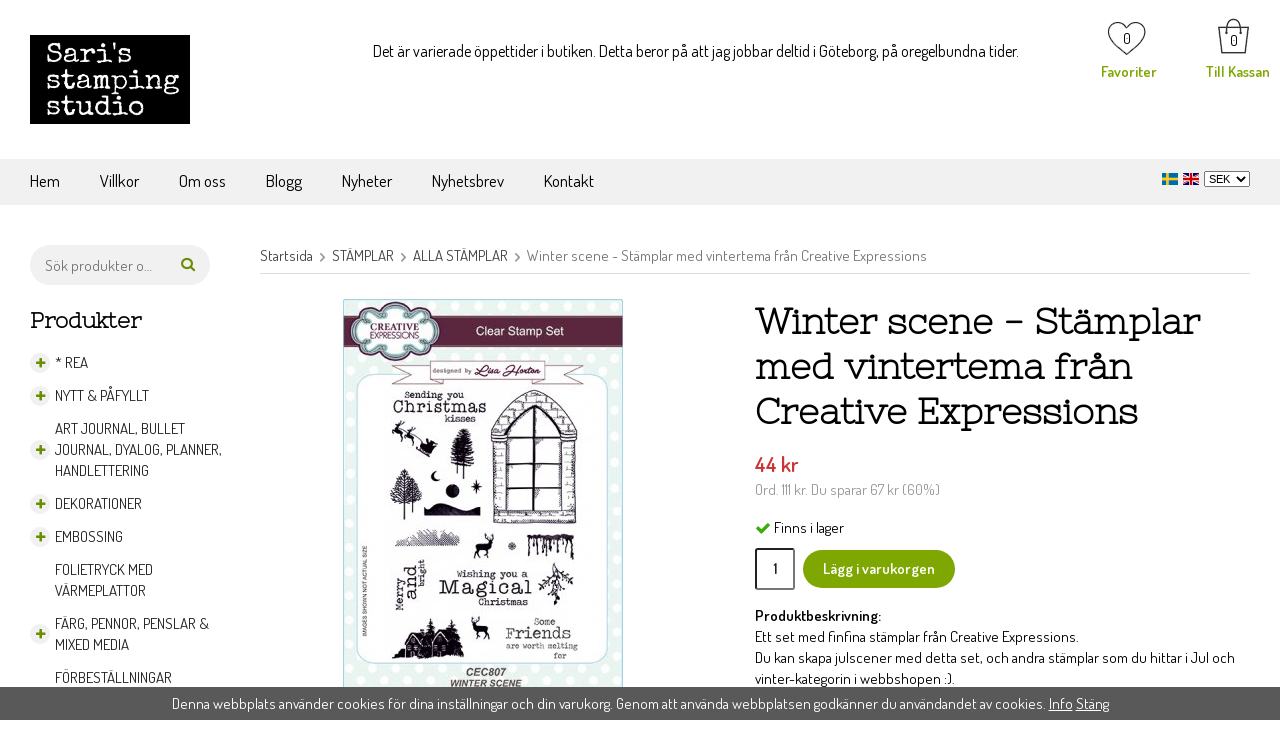

--- FILE ---
content_type: text/html; charset=UTF-8
request_url: https://sarisstampingstudio.se/stamplar/alla-stamplar/winter-scene-stamplar-med-vintertema-fran-creative-expressions/
body_size: 22835
content:
<!doctype html><html lang="sv" class=""><head><meta charset="utf-8"><title>Winter scene - Stämplar med vintertema från Creative Expressions</title><meta name="description" content="Ett set med finfina stämplar från Creative Expressions.Du kan skapa julscener med detta set, och andra stämplar som du hittar i Jul och vinter-kategorin i webbshopen :). motiv:jultomte i släde med renargranmånestjärnaträdberglandskapfö"><meta name="keywords" content=""><meta name="robots" content="index, follow"><meta name="viewport" content="width=device-width, initial-scale=1"><!-- WIKINGGRUPPEN 10.4.1 --><link rel="shortcut icon" href="/favicon.png"><style>body{margin:0}*,*:before,*:after{-moz-box-sizing:border-box;-webkit-box-sizing:border-box;box-sizing:border-box}.wgr-icon{visibility:hidden}html{font-family:sans-serif;font-size:15px;line-height:1.45;color:#000;-webkit-font-smoothing:antialiased}body{background-color:#fff}h1,h2,h3,h4,h5,h6{margin-top:0;margin-bottom:10px;font-family:'Nixie One',cursive;font-weight:700}h3,h4,h5,h6{font-weight:700}h1{font-size:36px;line-height:1.25}h2{font-size:20px}h3{font-size:17px}h4{font-size:15px}h5{font-size:13px}h6{font-size:10px}p{margin:0 0 10px}b,strong,th{font-weight:600}th,td{text-align:left}img{max-width:100%;height:auto;vertical-align:middle}a{color:#666;text-decoration:none}a:hover{text-decoration:underline}input,textarea{padding:8px 10px;color:#222;line-height:1.25}input:focus,textarea:focus{border-color:#b2b2b2;outline:none}select{padding:2px 3px;font-size:11px}input[type="checkbox"],input[type="radio"]{width:auto;height:auto;margin:0;padding:0;border:none;line-height:normal;cursor:pointer}input[type="radio"],input[type="checkbox"]{display:none;display:inline-block\9}input[type="radio"]+label,input[type="checkbox"]+label{cursor:pointer}input[type="radio"]+label:before,input[type="checkbox"]+label:before{display:inline-block;display:none\9;width:12px;height:12px;margin-right:4px;margin-top:4px;border:1px solid #a9a9a9;border-radius:2px;background:#f9f9f9;background:linear-gradient(#f9f9f9,#e9e9e9);vertical-align:top;content:''}input[type="radio"]+label:before{border-radius:50%}input[type="radio"]:checked+label:before{background:#f9f9f9 url(//wgrremote.se/img/mixed/checkbox-radio-2.png) center no-repeat;background-size:6px}input[type="checkbox"]:checked+label:before{background:#f9f9f9 url(//wgrremote.se/img/mixed/checkbox-box-2.png) center no-repeat;background-size:8px}input[type="radio"]:disabled+label:before,input[type="checkbox"]:disabled+label:before{background:#bbb;cursor:default}hr{display:block;height:1px;margin:15px 0;padding:0;border:0;border-top:1px solid #cfcfcf}.grid{margin-left:-20px}.grid:before,.grid:after{content:"";display:table}.grid:after{clear:both}.grid-item{display:inline-block;padding-left:20px;margin-bottom:20px;vertical-align:top}.grid--middle .grid-item{vertical-align:middle}.grid-item-1-1{width:100%}.grid-item-1-2{width:50%}.grid-item-1-3{width:33.33%}.grid-item-2-3{width:66.66%}.grid-item-1-4{width:25%}.grid-item-1-6{width:16.66%}.l-constrained,.l-holder{position:relative;max-width:1220px;margin-left:auto;margin-right:auto}.l-header{position:relative;margin-top:15px;margin-bottom:15px;background:#fff}.l-header-holder{margin:2px 0}.l-header-logo{float:left;width:160px}.l-header-usp{overflow:hidden}.l-header-usp__inner{margin-top:25px;margin-left:20%;margin-right:10px;font-size:16px}.l-header-right{float:right}.l-header-search{overflow:hidden;margin-bottom:20px;background-color:#f1f1f1;border-radius:30px}.l-menubar{position:relative;position:-webkit-sticky;position:sticky;top:0;left:0;z-index:10;min-height:46px;margin-bottom:40px;background-color:#f1f1f1}.is-menubar-sticky{position:fixed;top:0;left:0;right:0;width:100%;z-index:10;margin-left:auto;margin-right:auto}.l-main{overflow:hidden;margin-bottom:15px}.l-sidebar-primary{width:180px}.l-sidebar-primary{margin-right:50px;margin-bottom:30px;float:left}.sidebar-stamp-holder{width:180px;height:180px;padding:40px 40px;margin-top:40px;background-image:url(/frontend/view_desktop/design/circle.png);text-align:center}.sidebar-stamp-holder p{width:100px;padding:0;color:#7fa702;font-size:16px;font-weight:600}.sidebar-stamp-holder p:last-child{margin:0}.startpage-intro{padding:0 10%;padding-bottom:10px;text-align:center}.startpage-intro p{font-size:17px}.icon-search{color:#6b8d02}.l-product{overflow:hidden}.l-product-col-1,.l-product-col-3{width:45%;float:left}.l-product-col-2{float:right;width:50%}.l-product-col-3{clear:left}.product-item__banner{position:absolute;top:3px;left:3px;height:50px;width:50px;padding-left:11px;padding-right:11px;border-radius:50px;background-color:#000;color:#fff;font-weight:600;line-height:48px}.media{margin-bottom:15px}.media,.media-body{overflow:hidden}.media-img{margin-right:15px;float:left}.media-img img{display:block}.table{width:100%;border-collapse:collapse;border-spacing:0}.table td,.table th{padding:0}.default-table{width:100%}.default-table>thead>tr{border-bottom:1px solid #e2e2e2}.default-table>thead th{padding:8px}.default-table>tbody td{padding:8px}.label-wrapper{padding-left:20px}.label-wrapper>label{position:relative}.label-wrapper>label:before{position:absolute;margin-left:-20px}.nav,.nav-block,.nav-float{margin:0;padding-left:0;list-style-type:none}.nav>li,.nav>li>a{display:inline-block}.nav-float>li{float:left}.nav-block>li>a{display:block}.nav-tick li{margin-right:10px}.nav-tick{margin-bottom:10px}.block-list{margin:0;padding-left:0;list-style-type:none}.list-info dd{margin:0 0 15px}.neutral-btn{padding:0;border-style:none;background-color:transparent;outline:none;-webkit-appearance:none;-moz-appearance:none;appearance:none;-webkit-user-select:none;-moz-user-select:none;-ms-user-select:none;user-select:none}.breadcrumbs{padding-bottom:7px;margin-bottom:25px;border-bottom:1px solid #dcdcdc}.breadcrumbs>li{color:#777}.breadcrumbs a{color:#444}.breadcrumbs .wgr-icon{margin-left:2px;margin-right:2px;color:#999}.sort-section{margin-bottom:15px}.sort-section>li{margin-right:15px}.highlight-bar{padding:7px 10px;background-color:#f1f1f1}.startpage-bar{position:relative;height:30px;width:100%;margin:40px 0;background-image:url(/frontend/view_desktop/design/stripe.png);background-repeat:no-repeat;background-size:100% 2px;background-position:center;text-align:center}.startpage-bar h2{display:inline-block;width:200px;background-color:#fff;color:#000;font-size:22px;text-align:center}.input-highlight:focus{border-color:#dcdcdc}.site-logo{display:inline-block;max-width:100%;margin-top:20px;margin-bottom:20px}.vat-selector{position:absolute;top:109px;right:-3px}.vat-selector label{margin-left:6px}.site-nav{float:left}.site-nav>li>a{display:block;float:left;padding-right:40px;color:#000;font-size:17px;line-height:44px;white-space:nowrap}.site-nav>li>a:hover{text-decoration:none;opacity:.8}.site-nav__home .wgr-icon{position:relative;top:-2px;font-size:16px;vertical-align:middle}.menubar-holder{align-items:center;justify-content:space-between;display:flex}.lang-changer-holder{height:30px}.lang-changer select{vertical-align:middle}.lang-changer__flag{margin-right:5px}.site-search{overflow:hidden;background-color:#f1f1f1}.site-search>.input-table__item{position:relative}.site-search__input,.site-search__btn{height:40px;padding-left:15px;vertical-align:top}.site-search__btn:focus{opacity:.6}.site-search__input{overflow:hidden;border-style:none;background-color:transparent;outline:none;text-overflow:ellipsis;white-space:nowrap;-webkit-appearance:none;-moz-appearance:none;appearance:none}.site-search__input::-ms-clear{display:none}.site-search__btn{padding-right:15px;font-size:15px}.module{width:200px;margin-bottom:15px}.module__heading{margin:0;padding-bottom:10px;font-size:22px}.module__body{padding:10px;background:#fff}.listmenu{margin:0;padding-left:10px;list-style-type:none}.listmenu a{position:relative;display:block;color:#222}.listmenu .selected{font-weight:600}.listmenu-0{padding-left:0}.listmenu-0:last-child{margin-bottom:-1px}.listmenu-0>li>a{padding-top:6px;padding-bottom:6px;padding-left:25px;padding-right:5px;background-color:#fff;text-transform:uppercase}.listmenu-1{padding-top:4px;padding-bottom:4px;padding-left:25px}.listmenu-1>li>a{padding-top:4px;padding-bottom:4px;padding-left:6px;margin:2px 0;background:#f1f1f1}li .listmenu{display:none}.is-listmenu-opened>.listmenu{display:block}.menu-node{position:absolute;top:0;left:0;bottom:0;margin:auto;width:20px;height:20px;border-radius:20px;background-color:#f1f1f1;line-height:20px;text-align:center;font-size:12px;color:#6b8d02}.btn{position:relative;display:inline-block;padding:10px 25px;border:none;border-radius:30px;background-color:#e9e6e6;font-weight:600;color:#222;line-height:1.25;cursor:pointer;outline-style:none}.btn:hover,.btn:focus{text-decoration:none;opacity:.9}.btn:active{box-shadow:inset 0 3px 5px rgba(0,0,0,.125)}.btn--large{padding:10px 14px;font-size:20px}.btn--primary{background-color:#7fa702;color:#fff}.price{font-weight:600;color:#000}.price-discount{color:#c33}.price-original{padding-left:5px;font-size:14px;color:#666;text-decoration:line-through}.price-klarna{font-size:11px}.grid-gallery,.list-gallery,.row-gallery{margin:0;padding-left:0;list-style-type:none}.grid-gallery{margin-left:-2%}.grid-gallery>li{display:inline-block;*display:inline;width:23%;margin-left:2%;margin-bottom:4%;background:#fff;vertical-align:top;cursor:pointer;zoom:1}.view-checkout .grid-gallery>li{width:18%}.l-autocomplete .grid-gallery>li,.view-search .grid-gallery>li{width:31.33%}.list-gallery>li{margin-bottom:15px}.list-gallery>li:last-child{margin-bottom:0}.row-gallery>li{margin-bottom:15px;border:1px solid #e9e9e9;cursor:pointer}.product-item{position:relative;text-align:center}.product-item__img{height:200px;margin-bottom:20px;line-height:200px;text-align:center}.product-item__img img{max-height:100%}.product-item__heading{height:35px;overflow:hidden;margin-bottom:10px;padding:0 5px;font-size:13px;line-height:1.3}.product-item .price{font-size:16px}.product-item__buttons{margin-top:7px}.product-item__buttons .btn--primary{margin-left:5px}.product-item-row{overflow:hidden;padding:15px}.product-item-row__img{float:left;width:80px;margin-right:15px;text-align:center}.product-item-row__img img{max-height:80px}.product-item-row__footer{float:right;text-align:right;margin-left:15px}.product-item-row__body{overflow:hidden}.product-item-row__price{margin-bottom:10px}.dropdown{display:none}.topcart{display:inline-block}.topcart__body{position:relative}.topcart__count{position:absolute;top:12px;left:13px}.topcart-phrase{position:absolute;top:43px;left:-11px;width:65px;color:#7fa702;font-weight:600}.topcart-phrase a{color:#7fa702;font-weight:600}.topcart__alt-cart-icon{display:none}.topcart__arrow{margin-right:4px;margin-left:4px}.topcart__alt-arrow{display:none}.popcart{display:none}.product-title{margin-bottom:15px}.product-carousel{margin-bottom:15px;overflow:hidden;position:relative}.product-carousel,.product-carousel__item{max-height:400px}.product-carousel__item{text-align:center;position:relative}.product-carousel__link{display:block;height:0;width:100%;cursor:pointer;cursor:-webkit-zoom-in;cursor:-moz-zoom-in;cursor:zoom-in}.product-carousel__img{position:absolute;top:0;left:0;right:0;bottom:0;margin:auto;max-height:100%;width:auto;object-fit:contain}.product-thumbs{margin-bottom:15px;font-size:0}.product-thumbs img{max-height:50px;margin-top:5px;margin-right:5px;cursor:pointer}.product-option-spacing{padding-right:10px;padding-bottom:7px}.product-cart-button-wrapper{margin-bottom:15px}.product-cart-button-wrapper .btn--primary{padding:10px 20px}.product-cart-button-wrapper .btn--primary:active{box-shadow:inset 0 5px 8px rgba(0,0,0,.125)}.product-quantity{width:40px;padding-top:10px;padding-bottom:10px;margin-right:8px;border-radius:3px;font-weight:600;text-align:center}.product-custom-fields{margin-left:5px;margin-top:10px}.product-price-field{margin-bottom:15px}.product-price-field .price{font-size:21px}.product-stock{margin-bottom:10px}.product-stock-item{display:none}.active-product-stock-item{display:block}.product-stock-item__text{vertical-align:middle}.product-stock-item .wgr-icon{vertical-align:middle;font-size:16px}.in-stock .wgr-icon{color:#3eac0d}.on-order .wgr-icon{color:#eba709}.soon-out-of-stock .wgr-icon{color:#114b85}.out-of-stock>.wgr-icon{color:#d4463d}.product-part-payment-klarna,.product-part-payment-hbank{margin-bottom:10px}.rss-logo .wgr-icon{font-size:14px;vertical-align:middle}.rss-logo a{color:#333}.rss-logo a:hover{color:#db6b27;text-decoration:none}.spinner-container{position:relative;z-index:9;color:#222}.spinner-container--small{height:25px}.spinner-container--large{height:100px}.spinner-container--pno{position:absolute;top:50%;right:14px}.spinner-container--kco{height:300px;color:#0070ba}.video-wrapper{position:relative;padding-bottom:56.25%;padding-top:25px;height:0;margin-bottom:20px}.video-wrapper iframe{position:absolute;top:0;left:0;width:100%;height:100%}.input-form input,.input-form textarea{width:100%}.input-form__row{margin-bottom:8px}.input-form label{display:inline-block;margin-bottom:2px}.max-width-form{max-width:300px}.max-width-form-x2{max-width:400px}.input-group{position:relative;overflow:hidden;vertical-align:middle}.input-group .input-group__item{position:relative;float:left;width:50%}.input-group .input-group__item:first-child{width:48%;margin-right:2%}.input-group-1-4 .input-group__item{width:70%}.input-group-1-4>.input-group__item:first-child{width:28%}.input-table{display:table}.input-table__item{display:table-cell;white-space:nowrap}.input-table--middle .input-table__item{vertical-align:middle}.flexslider{height:0;overflow:hidden}.flex__item{position:relative;display:none;-webkit-backface-visibility:hidden}.flex__item:first-child{display:block}.flexslider .is-flex-lazyload{visibility:hidden}.is-flex-loading .flex-arrow{visibility:hidden}.is-flex-touch .flex-arrows{display:none}.is-flex-loading .flex-nav{visibility:hidden;opacity:0}.flex-nav{margin-top:15px;margin-bottom:10px;opacity:1;visibility:visible}.flex-nav--paging{text-align:center}.flex-nav--paging li{display:inline-block;margin:0 4px}.flex-nav--paging a{display:block;width:9px;height:9px;background:#666;background:rgba(0,0,0,.2);border-radius:100%;cursor:pointer;text-indent:-9999px;-webkit-tap-highlight-color:rgba(0,0,0,0)}.flex-nav--paging .flex-active a{background:#000;background:rgba(0,0,0,.5);cursor:default}.flex-nav--thumbs{overflow:hidden}.flex-nav--thumbs li{width:9%;float:left}.flex-nav--thumbs img{opacity:.7;cursor:pointer}.flex-nav--thumbs img:hover,.flex-nav--thumbs .flex-active img{opacity:1}.flex-nav--thumbs .flex-active{cursor:default}.flex-caption{position:absolute;left:0;bottom:0;width:100%;z-index:8;padding:5px 10px;overflow:hidden;background:#444;background:rgba(0,0,0,.6);color:#fff}.flex-caption h2{margin-bottom:3px}.flex-caption p{padding:0 0 5px;margin:0;font-size:13px;color:#d2d2d2}@media all and (max-width:480px){.flex-caption{display:none}}.is-hidden{display:none!important}.is-lazyload,.is-lazyloading{visibility:hidden;opacity:0}.is-lazyloaded{visibility:visible;opacity:1;transition:opacity .3s}.clearfix:before,.clearfix:after{content:"";display:table}.clearfix:after{clear:both}.clearfix{*zoom:1}.clear{clear:both}.flush{margin:0!important}.wipe{padding:0!important}.right{float:right!important}.left{float:left!important}.float-none{float:none!important}.text-left{text-align:left!important}.text-center{text-align:center!important}.text-right{text-align:right!important}.align-top{vertical-align:top!important}.align-middle{vertical-align:middle!important}.align-bottom{vertical-align:bottom!important}.go:after{content:"\00A0" "\00BB"!important}.stretched{width:100%!important}.center-block{display:block;margin-left:auto;margin-right:auto}.muted{color:#999}.brand{color:#6b8d02}.l-mobile-header,.l-mobile-nav,.sort-select,.checkout-cart-row-small,.l-autocomplete-mobile-form,.is-mobile-cart-modal{display:none}@media all and (max-width:768px){.grid-item-1-4{width:50%}.grid-item-1-6{width:31.33%}}@media all and (max-width:480px){.grid{margin-left:0}.grid-item{padding-left:0}.grid-item-1-2,.grid-item-1-3,.grid-item-2-3,.grid-item-1-4{width:100%}.grid-item-1-6{width:50%}}@media all and (max-width:1220px){.l-constrained,.l-holder{margin-left:15px;margin-right:15px;width:auto}.l-header-right{margin-right:15px}}@media all and (max-width:960px){.l-header-search{padding-right:0;margin-right:0}.l-sidebar{display:none}.l-header-usp__inner{margin-left:15px}}@media all and (max-width:900px){.product-item__heading{height:50px}}@media all and (max-width:768px){body:not(.view-checkout){background:#fff}.l-inner,.view-home .l-inner,.view-checkout .l-inner{margin-left:0;margin-right:0}.l-menubar-wrapper,.l-menubar{display:none}.l-sidebar-primary{display:none}.l-content,.view-checkout .l-content{margin-top:15px;margin-left:15px;margin-right:15px}.l-holder{margin:0;margin-top:90px;background:#fff;box-shadow:none;border-radius:0}.l-mobile-header,.l-autocomplete-mobile-form{height:90px}.mobile-lang{max-height:20px}.l-mobile-header{position:fixed;overflow:hidden;top:0;left:0;z-index:1000;display:flex;align-items:center;justify-content:space-between;width:100%;background:#fff;border-bottom:1px solid #e9e9e9}.l-mobile-header__left{display:flex;align-items:center}.l-mobile-header__right{display:flex;align-items:center}.view-checkout .l-mobile-header,.l-mobile-header.zoomed{position:absolute}.l-header,.l-mobile-nav{display:none}}@media screen and (orientation:landscape){.l-mobile-header{position:absolute}}@media all and (max-width:350px){.product-item__buttons .btn{padding:5px 15px}}@media all and (max-width:600px){.l-product-col-1,.l-product-col-2,.l-product-col-3{width:auto;padding-right:0;float:none}}@media all and (max-width:768px){.btn:hover,.btn:focus{opacity:1}.mini-site-logo a{-webkit-tap-highlight-color:rgba(0,0,0,0)}.mini-site-logo img{max-width:155px;max-height:100%;margin:auto;padding-top:5px;padding-bottom:5px}.mini-site-logo img:hover,.mini-site-logo img:active{opacity:.8}.is-mobile-cart-modal{position:fixed;top:auto;bottom:0;left:0;right:0;z-index:100;display:none;padding:20px;background-color:#FFF;box-shadow:0 0 10px rgba(0,0,0,.2);-webkit-transform:translate3d(0,100%,0);transform:translate3d(0,100%,0);transition-property:visibility,-webkit-transform;transition-property:visibility,transform;transition-duration:0.2s;transition-delay:0.1s}.is-mobile-cart-modal.is-active{will-change:transform;display:block}.is-mobile-cart-modal.is-opend{-webkit-transform:translate3d(0,0,0);transform:translate3d(0,0,0)}.is-mobile-cart-modal .btn{display:block;padding:10px;margin-top:10px;margin-bottom:10px;float:left;width:47%;text-align:center}.is-mobile-cart-modal .icon-check{margin-right:4px;width:20px;height:20px;display:inline-block;background:#693;border-radius:50%;line-height:20px;color:#fff;font-size:12px;text-align:center;vertical-align:middle}.is-mobile-cart-modal .btn:last-child{float:right}.product-item,.category-item{-webkit-tap-highlight-color:rgba(0,0,0,0)}.product-item__img img,.category-item__img img{transition:opacity 0.2s}.product-item__img img:hover,.product-item__img img:active,.category-item__img img:hover,.category-item__img img:active{opacity:.8}.mini-wishlist{width:45px;color:#d73393;-webkit-tap-highlight-color:rgba(0,0,0,0)}.mini-wishlist-inner{position:relative;display:inline-block;line-height:30px}.mini-wishlist-count{position:absolute;top:15px;right:11px;display:block;width:18px;height:18px;color:#000;font-size:15px;line-height:18px;text-align:center}.mini-wishlist .wishlist-icon{padding-top:4px}}@media all and (max-width:480px){.mini-site-logo img{max-width:135px}}@media all and (max-width:1100px){.view-home .grid-gallery>li{width:31.33%}}@media all and (max-width:960px){.grid-gallery>li,.view-checkout .grid-gallery>li{width:31.33%}}@media all and (max-width:550px){.grid-gallery>li,.view-home .grid-gallery>li,.view-checkout .grid-gallery>li,.view-search .grid-gallery>li,.l-autocomplete .grid-gallery>li{width:48%}}@media all and (max-width:480px){.product-carousel,.product-carousel__item{max-height:250px}.product-cart-button-wrapper .btn--primary{display:block;text-align:center;width:100%}}@media all and (max-width:960px){.hide-for-xlarge{display:none!important}}@media all and (max-width:768px){.hide-for-large{display:none!important}}@media all and (max-width:480px){.hide-for-medium{display:none!important}}@media all and (max-width:320px){.hide-for-small{display:none!important}}@media all and (min-width:769px){.hide-on-desktop{display:none}}@media all and (max-width:768px){.hide-on-touch{display:none}}.filterlistmenu{margin:0;padding:0;list-style-type:none}.filterlistmenu:last-child{margin-bottom:-1px}.filterlistmenu li{padding:5px;border-bottom:solid 1px #dcdcdc;background-color:#fff;background-image:linear-gradient(to bottom,#fff,#f8f8f8)}.filterlistmenu li.filter-item-title{font-weight:700;background-color:#eee;background-image:linear-gradient(to bottom,#eee,#ddd);border-bottom:solid 1px #bbb}.product-filter{display:none;overflow:hidden;margin-top:10px;margin-bottom:10px;padding:0;border:1px solid #e2e2e2;border-radius:3px}.product-filter__btn{width:100%;padding:10px;font-weight:700;text-align:left}.product-filter__body{display:none;padding:15px 15px 0}@media all and (max-width:768px){.product-filter{display:block}}</style><link rel="preload" href="/frontend/view_desktop/css/compiled/compiled.css?v=1228" as="style" onload="this.rel='stylesheet'"><noscript><link rel="stylesheet" href="/frontend/view_desktop/css/compiled/compiled.css?v=1228"></noscript><script>/*! loadCSS: load a CSS file asynchronously. [c]2016 @scottjehl, Filament Group, Inc. Licensed MIT */
!function(a){"use strict";var b=function(b,c,d){function j(a){return e.body?a():void setTimeout(function(){j(a)})}function l(){f.addEventListener&&f.removeEventListener("load",l),f.media=d||"all"}var g,e=a.document,f=e.createElement("link");if(c)g=c;else{var h=(e.body||e.getElementsByTagName("head")[0]).childNodes;g=h[h.length-1]}var i=e.styleSheets;f.rel="stylesheet",f.href=b,f.media="only x",j(function(){g.parentNode.insertBefore(f,c?g:g.nextSibling)});var k=function(a){for(var b=f.href,c=i.length;c--;)if(i[c].href===b)return a();setTimeout(function(){k(a)})};return f.addEventListener&&f.addEventListener("load",l),f.onloadcssdefined=k,k(l),f};"undefined"!=typeof exports?exports.loadCSS=b:a.loadCSS=b}("undefined"!=typeof global?global:this);
function onloadCSS(a,b){function d(){!c&&b&&(c=!0,b.call(a))}var c;a.addEventListener&&a.addEventListener("load",d),a.attachEvent&&a.attachEvent("onload",d),"isApplicationInstalled"in navigator&&"onloadcssdefined"in a&&a.onloadcssdefined(d)}!function(a){if(a.loadCSS){var b=loadCSS.relpreload={};if(b.support=function(){try{return a.document.createElement("link").relList.supports("preload")}catch(a){return!1}},b.poly=function(){for(var b=a.document.getElementsByTagName("link"),c=0;c<b.length;c++){var d=b[c];"preload"===d.rel&&"style"===d.getAttribute("as")&&(a.loadCSS(d.href,d),d.rel=null)}},!b.support()){b.poly();var c=a.setInterval(b.poly,300);a.addEventListener&&a.addEventListener("load",function(){a.clearInterval(c)}),a.attachEvent&&a.attachEvent("onload",function(){a.clearInterval(c)})}}}(this);</script><link rel="canonical" href="https://sarisstampingstudio.se/stamplar/alla-stamplar/winter-scene-stamplar-med-vintertema-fran-creative-expressions/"><link rel="alternate" hreflang="sv" href="https://sarisstampingstudio.se/stamplar/alla-stamplar/winter-scene-stamplar-med-vintertema-fran-creative-expressions/"><link rel="alternate" hreflang="en" href="https://sarisstampingstudio.se/en/stamps/all-stamps/winter-scene-clear-stamp-set-creative-expressions/"><script async src="https://www.googletagmanager.com/gtag/js?id=UA-125237761-1"></script><script>window.dataLayer = window.dataLayer || [];
function gtag(){dataLayer.push(arguments);}
gtag("js", new Date());
gtag("config", "UA-125237761-1", {"currency":"SEK","anonymize_ip":true});gtag("event", "view_item", {"items":{"id":"CEC807","name":"Winter scene - St\u00e4mplar med vintertema fr\u00e5n Creative Expressions","brand":"","category":"stamplar\/alla-stamplar","price":44}}); </script><script>!function(f,b,e,v,n,t,s){if(f.fbq)return;n=f.fbq=function(){n.callMethod?
n.callMethod.apply(n,arguments):n.queue.push(arguments)};if(!f._fbq)f._fbq=n;
n.push=n;n.loaded=!0;n.version='2.0';n.queue=[];t=b.createElement(e);t.async=!0;
t.src=v;s=b.getElementsByTagName(e)[0];s.parentNode.insertBefore(t,s)}(window,
document,'script','//connect.facebook.net/en_US/fbevents.js');
fbq('init', 'https://www.facebook.com/sarisstampingstudio/shop/');
fbq('track', 'PageView');fbq('track', 'ViewContent', {"content_ids":"CEC807","content_type":"product","value":44,"currency":"SEK"}); </script><meta property="og:title" content="Winter scene - Stämplar med vintertema från Creative Expressions"/><meta property="og:description" content="Ett set med finfina stämplar från Creative Expressions.Du kan skapa julscener med detta set, och andra stämplar som du hittar i Jul och vinter-kategorin i webbshopen :).motiv:jultomte i släde med renargranmånestjärnaträdberglandskapfönsterrensnöflingaistapparkvisthus bland trädtexter:sending you christmas kissesmerry and brightwishing you a magical christmassome friends are worth waiting for"/><meta property="og:type" content="product"/><meta property="og:url" content="https://sarisstampingstudio.se/stamplar/alla-stamplar/winter-scene-stamplar-med-vintertema-fran-creative-expressions/"/><meta property="og:site_name" content="Sari's stamping studio"/><meta property="product:retailer_item_id" content="CEC807"/><meta property="product:sale_price:amount" content="44" /><meta property="product:sale_price:currency" content="SEK" /><meta property="product:price:amount" content="44" /><meta property="product:price:currency" content="SEK" /><meta property="product:original_price:amount" content="111" /><meta property="product:original_price:currency" content="SEK" /><meta property="product:availability" content="instock" /><meta property="og:image" content="https://sarisstampingstudio.se/images/zoom/winterscenecreativeexpressions.jpg"/></head><body class="view-product" itemscope itemtype="http://schema.org/ItemPage"><div id="fb-root"></div><div class="l-mobile-header"> <div class="l-mobile-header__left"> <button class="neutral-btn mini-menu" id="js-mobile-menu"><i class="wgr-icon icon-navicon"></i></button> <button class="neutral-btn mini-search js-touch-area" id="js-mobile-search"><i class="wgr-icon icon-search"></i></button> </div><div class="l-mobile-header__middle"> <div class="mini-site-logo"> <a href="/"><img src="/frontend/view_desktop/design/logos/logo_sv.png" class="mini-site-logo" alt="Sari&#039;s stamping studio"></a> </div> </div> <div class="l-mobile-header__right"> <div class="mobile-lang"> <form class="lang-changer" name="valutaval" action="javascript:void(0)"> <a title="Svenska" href="https://sarisstampingstudio.se/stamplar/alla-stamplar/winter-scene-stamplar-med-vintertema-fran-creative-expressions/"> <img class="lang-changer__flag" alt="Svenska"
width="20" src="//wgrremote.se/flags/svg/4x3/se.svg"></a> <a title="English" href="https://sarisstampingstudio.se/en/stamps/all-stamps/winter-scene-clear-stamp-set-creative-expressions/"> <img class="lang-changer__flag" alt="English"
width="20" src="//wgrremote.se/flags/svg/4x3/gb.svg"></a> <select class="wipe js-set-currency" name="valuta"> <option value="DKK" >DKK</option> <option value="EUR" >EUR</option> <option value="NOK" >NOK</option> <option value="SEK" selected>SEK</option> </select> </form> <br> </div> <button class="neutral-btn mini-cart js-touch-area" id="js-mobile-cart" onclick="goToURL('/checkout')"><span class="mini-cart-inner" id="js-mobile-cart-inner"><img src="/frontend/view_desktop/design/topcart_cartsymbol.png" class="topcart__cart-icon" alt="Cart"></span></button> <button class="neutral-btn mini-wishlist js-touch-area" onclick="goToURL('/wishlist')"> <div class="mini-wishlist-inner js-mobile-wishlist-link" itemprop="url"> <img class="wishlist-icon" src="/frontend/view_desktop/design/wishlist-icon.png"> <span class="mini-wishlist-count js-wishlist-count">0</span> </div> </button> </div></div><div class="page"><div class="l-header clearfix"><div class="l-constrained"><div class="l-header-logo"><a class="site-logo" href="/"><img src="/frontend/view_desktop/design/logos/logo_sv.png" alt="Sari&#039;s stamping studio"></a></div><div class="l-header-right"><!-- Wishlist button --><div class="wishlist-button"><a class="wishlist-link js-wishlist-link" href="/wishlist" itemprop="url"><img class="wishlist-img" src="/frontend/view_desktop/design/wishlist-icon.png" alt=""><span class="wishlist-count js-wishlist-count">0</span><span class="wishlist-phrase">Favoriter</span></a></div><div class="topcart" id="js-topcart"><div class="topcart__body" id=""><img src="/frontend/view_desktop/design/topcart_cartsymbol.png" class="topcart__cart-icon" alt="Cart"><span class="topcart__count">0</span><span class="topcart-phrase">Till Kassan</span></div></div><div class="popcart" id="js-popcart"></div></div><div class="l-header-usp"><div class="l-header-usp__inner"><p>Det &auml;r varierade &ouml;ppettider i butiken. Detta beror p&aring; att jag jobbar deltid i G&ouml;teborg, p&aring; oregelbundna tider.&nbsp;</p></div></div></div></div><!-- End .l-header --><div class="l-menubar clearfix"><div class="menubar-holder l-constrained"><ul class="nav-float site-nav"><li class="site-nav__home"><a href="/">Hem</a></li><li><a href="/info/villkor/">Villkor</a></li><li><a href="/info/om-oss/">Om oss</a></li><li><a target="_blank" href="//sarisstampingstudio.blogspot.com/">Blogg</a></li><li class="hide-for-xlarge"><a href="/news/">Nyheter</a></li><li class="hide-for-xlarge"><a href="/newsletter/">Nyhetsbrev</a></li><li><a href="/contact/">Kontakt</a></li></ul><!--End .site-nav --><div class="lang-changer-holder"><form class="lang-changer" name="valutaval" action="javascript:void(0)"><a title="Svenska" href="https://sarisstampingstudio.se/stamplar/alla-stamplar/winter-scene-stamplar-med-vintertema-fran-creative-expressions/"><img class="lang-changer__flag" width="16" src="//wgrremote.se/flags/svg/4x3/se.svg" alt="Svenska"></a><a title="English" href="https://sarisstampingstudio.se/en/stamps/all-stamps/winter-scene-clear-stamp-set-creative-expressions/"><img class="lang-changer__flag" width="16" src="//wgrremote.se/flags/svg/4x3/gb.svg" alt="English"></a><select class="wipe js-set-currency" name="valuta"><option value="DKK" >DKK</option><option value="EUR" >EUR</option><option value="NOK" >NOK</option><option value="SEK" selected>SEK</option></select></form><br></div></div></div> <!-- End .l-menubar --><div class="l-holder clearfix"><div class="l-content clearfix"><div class="l-sidebar-primary"><div class="l-header-search"><!-- Search Box --><form method="get" action="/search/" class="site-search input-highlight input-table input-table--middle" itemprop="potentialAction" itemscope itemtype="http://schema.org/SearchAction"><meta itemprop="target" content="https://sarisstampingstudio.se/search/?q={q}"/><input type="hidden" name="lang" value="sv"><div class="input-table__item stretched"><input type="search" autocomplete="off" value="" name="q" class="js-autocomplete-input stretched site-search__input" placeholder="Sök produkter och varugrupper" required itemprop="query-input"><div class="is-autocomplete-preloader preloader preloader--small preloader--middle"><div class="preloader__icn"><div class="preloader__cut"><div class="preloader__donut"></div></div></div></div></div><div class="input-table__item"><button type="submit" class="neutral-btn site-search__btn"><i class="wgr-icon icon-search"></i></button></div></form></div><!-- Categories --><div class="module"><h5 class="module__heading">Produkter</h5><div class="module__body wipe"><ul class="listmenu listmenu-0"><li><a href="/rea/" title="* REA ">* REA <i class="menu-node js-menu-node wgr-icon icon-plus" data-arrows="icon-plus icon-minus"></i></a><ul class="listmenu listmenu-1"><li><a href="/rea/ny-reamapp-start-juli-2025/" title="NY REAMAPP start juli 2025">NY REAMAPP start juli 2025</a></li><li><a href="/rea/rea-1-creal-dutch-studio-l-crafte-marianne-d/" title="REA 1 CreaL Dutch, Studio L, CraftE, Marianne D">REA 1 CreaL Dutch, Studio L, CraftE, Marianne D</a></li><li><a href="/rea/rea-2-aall-dark/" title="REA 2 AALL, Dark, ">REA 2 AALL, Dark, </a></li><li><a href="/rea/rea-3-whimsy-joy-crafts/" title="REA 3 Whimsy, Joy Crafts">REA 3 Whimsy, Joy Crafts</a></li><li><a href="/rea/rea-4-carabelle-echo-p/" title="REA 4 Carabelle, Echo P">REA 4 Carabelle, Echo P</a></li><li><a href="/rea/rea-5-katzel/" title="REA 5 Katzel">REA 5 Katzel</a></li><li><a href="/rea/rea-6-stamperia-waffle-f/" title="REA 6 Stamperia, Waffle F">REA 6 Stamperia, Waffle F</a></li><li><a href="/rea/rea-7-gummiapan-hanglar-tim-h/" title="REA 7 Gummiapan, Hänglar, Tim H">REA 7 Gummiapan, Hänglar, Tim H</a></li></ul></li><li><a href="/nytt-pafyllt/" title="NYTT &amp; PÅFYLLT ">NYTT & PÅFYLLT <i class="menu-node js-menu-node wgr-icon icon-plus" data-arrows="icon-plus icon-minus"></i></a><ul class="listmenu listmenu-1"><li><a href="/nytt-pafyllt/kommande-varor/" title="Kommande varor">Kommande varor</a></li><li><a href="/nytt-pafyllt/december/" title="December ">December </a></li><li><a href="/nytt-pafyllt/november/" title="November">November</a></li><li><a href="/nytt-pafyllt/oktober/" title="Oktober">Oktober</a></li><li><a href="/nytt-pafyllt/september/" title="September">September</a></li><li><a href="/nytt-pafyllt/augusti/" title="AUGUSTI">AUGUSTI</a></li><li><a href="/nytt-pafyllt/juli/" title="Juli">Juli</a></li><li><a href="/nytt-pafyllt/juni/" title="Juni">Juni</a></li><li><a href="/nytt-pafyllt/maj/" title="Maj">Maj</a></li><li><a href="/nytt-pafyllt/april/" title="April">April</a></li><li><a href="/nytt-pafyllt/mars/" title="Mars">Mars</a></li><li><a href="/nytt-pafyllt/februari/" title="Februari ">Februari </a></li><li><a href="/nytt-pafyllt/januari/" title="Januari">Januari</a></li></ul></li><li><a href="/art-journal-bullet-journal-dyalog-planner-handlettering/" title="ART JOURNAL, BULLET JOURNAL, DYALOG, PLANNER, HANDLETTERING">ART JOURNAL, BULLET JOURNAL, DYALOG, PLANNER, HANDLETTERING<i class="menu-node js-menu-node wgr-icon icon-plus" data-arrows="icon-plus icon-minus"></i></a><ul class="listmenu listmenu-1"><li><a href="/art-journal-bullet-journal-dyalog-planner-handlettering/art-journal-konstjournal/" title="Art Journal - Konstjournal">Art Journal - Konstjournal</a></li><li><a href="/art-journal-bullet-journal-dyalog-planner-handlettering/bullet-journal-kalender-planner/" title="Bullet Journal - Kalender / Planner">Bullet Journal - Kalender / Planner</a></li><li><a href="/art-journal-bullet-journal-dyalog-planner-handlettering/dyalog/" title="Dyalog">Dyalog</a></li><li><a href="/art-journal-bullet-journal-dyalog-planner-handlettering/handlettering/" title="Handlettering">Handlettering</a></li><li><a href="/art-journal-bullet-journal-dyalog-planner-handlettering/kalender-planner/" title="Kalender /Planner">Kalender /Planner</a></li><li><a href="/art-journal-bullet-journal-dyalog-planner-handlettering/planner-discs/" title="Planner discs">Planner discs</a></li></ul></li><li><a href="/dekorationer/" title="DEKORATIONER">DEKORATIONER<i class="menu-node js-menu-node wgr-icon icon-plus" data-arrows="icon-plus icon-minus"></i></a><ul class="listmenu listmenu-1"><li><a href="/dekorationer/blandade-dekorationer/" title="Blandade dekorationer ">Blandade dekorationer </a></li><li><a href="/dekorationer/bokstaver-ord-och-citat/" title="Bokstäver, ord och citat">Bokstäver, ord och citat</a></li><li><a href="/dekorationer/chipboard-corrugated-cardboard-greyboard-softboard-wood-veneer/" title="Chipboard / corrugated cardboard / greyboard / softboard / wood veneer">Chipboard / corrugated cardboard / greyboard / softboard / wood veneer</a></li><li><a href="/dekorationer/jul/" title="Jul">Jul</a></li><li><a href="/dekorationer/metalldekorationer/" title="Metalldekorationer">Metalldekorationer</a></li><li><a href="/dekorationer/paljetter/" title="Paljetter">Paljetter</a></li><li><a href="/dekorationer/polaroidramar/" title="Polaroidramar">Polaroidramar</a></li><li><a href="/dekorationer/utstansat-die-cuts/" title="Utstansat / Die cuts">Utstansat / Die cuts</a></li><li><a href="/dekorationer/washitejp/" title="Washitejp">Washitejp</a></li></ul></li><li><a href="/embossing/" title="EMBOSSING">EMBOSSING<i class="menu-node js-menu-node wgr-icon icon-plus" data-arrows="icon-plus icon-minus"></i></a><ul class="listmenu listmenu-1"><li><a href="/embossing/embossingfoldrar/" title="Embossingfoldrar ">Embossingfoldrar </a></li><li><a href="/embossing/embossingpulver/" title="Embossingpulver ">Embossingpulver <i class="menu-node js-menu-node wgr-icon icon-plus" data-arrows="icon-plus icon-minus"></i></a><ul class="listmenu listmenu-2"><li><a href="/embossing/embossingpulver/embossingpulver-fran-ranger-ink/" title="Embossingpulver från Ranger ink">Embossingpulver från Ranger ink</a></li></ul></li><li><a href="/embossing/embossingpulver-fran-tim-holtz/" title="Embossingpulver från Tim Holtz">Embossingpulver från Tim Holtz</a></li><li><a href="/embossing/special-embossingpulver/" title="Special-embossingpulver">Special-embossingpulver</a></li></ul></li><li><a href="/folietryck-med-varmeplattor/" title="FOLIETRYCK med värmeplattor">FOLIETRYCK med värmeplattor</a></li><li><a href="/farg-pennor-penslar-mixed-media/" title="FÄRG, PENNOR, PENSLAR &amp; MIXED MEDIA">FÄRG, PENNOR, PENSLAR & MIXED MEDIA<i class="menu-node js-menu-node wgr-icon icon-plus" data-arrows="icon-plus icon-minus"></i></a><ul class="listmenu listmenu-1"><li><a href="/farg-pennor-penslar-mixed-media/akrylfarger/" title="Akrylfärger">Akrylfärger<i class="menu-node js-menu-node wgr-icon icon-plus" data-arrows="icon-plus icon-minus"></i></a><ul class="listmenu listmenu-2"><li><a href="/farg-pennor-penslar-mixed-media/akrylfarger/alla-akrylfarger/" title="Alla akrylfärger ">Alla akrylfärger </a></li><li><a href="/farg-pennor-penslar-mixed-media/akrylfarger/art-by-marlene-acrylic-paint/" title="Art by Marlene acrylic paint">Art by Marlene acrylic paint</a></li><li><a href="/farg-pennor-penslar-mixed-media/akrylfarger/dina-wakley/" title="Dina Wakley">Dina Wakley</a></li><li><a href="/farg-pennor-penslar-mixed-media/akrylfarger/distress-paint-tim-holtz-ranger/" title="Distress paint (Tim Holtz / Ranger)">Distress paint (Tim Holtz / Ranger)</a></li><li><a href="/farg-pennor-penslar-mixed-media/akrylfarger/plus-color/" title="Plus Color ">Plus Color </a></li></ul></li><li><a href="/farg-pennor-penslar-mixed-media/akvarellfarger-water-colours/" title="Akvarellfärger / Water colours">Akvarellfärger / Water colours</a></li><li><a href="/farg-pennor-penslar-mixed-media/alcohol-ink/" title="Alcohol ink ">Alcohol ink </a></li><li><a href="/farg-pennor-penslar-mixed-media/brusho-pigmentpulver/" title="Brusho pigmentpulver">Brusho pigmentpulver</a></li><li><a href="/farg-pennor-penslar-mixed-media/clean-color-real-brush-fran-zig/" title="Clean Color real brush från Zig">Clean Color real brush från Zig</a></li><li><a href="/farg-pennor-penslar-mixed-media/dekorationsfolie-decorative-foil/" title="Dekorationsfolie / Decorative foil">Dekorationsfolie / Decorative foil</a></li><li><a href="/farg-pennor-penslar-mixed-media/distressprodukter/" title="Distressprodukter ">Distressprodukter </a></li><li><a href="/farg-pennor-penslar-mixed-media/distress-crayons/" title="Distress crayons">Distress crayons</a></li><li><a href="/farg-pennor-penslar-mixed-media/distress-glaze-embossing-powder/" title="Distress glaze embossing powder">Distress glaze embossing powder</a></li><li><a href="/farg-pennor-penslar-mixed-media/distress-ink/" title="Distress ink">Distress ink</a></li><li><a href="/farg-pennor-penslar-mixed-media/distress-oxide-ink/" title="Distress oxide ink">Distress oxide ink</a></li><li><a href="/farg-pennor-penslar-mixed-media/distress-oxide-spray/" title="Distress oxide spray">Distress oxide spray</a></li><li><a href="/farg-pennor-penslar-mixed-media/distress-paint/" title="Distress paint">Distress paint</a></li><li><a href="/farg-pennor-penslar-mixed-media/distress-spray-stain/" title="Distress spray stain">Distress spray stain</a></li><li><a href="/farg-pennor-penslar-mixed-media/diverse-medium/" title="Diverse medium">Diverse medium</a></li><li><a href="/farg-pennor-penslar-mixed-media/emaljpulver-enamel-powders/" title="Emaljpulver / Enamel powders">Emaljpulver / Enamel powders</a></li><li><a href="/farg-pennor-penslar-mixed-media/gel-plate-printing/" title="Gel plate printing">Gel plate printing</a></li><li><a href="/farg-pennor-penslar-mixed-media/glitterlim/" title="Glitterlim ">Glitterlim </a></li><li><a href="/farg-pennor-penslar-mixed-media/icing-paste-finnabair/" title="Icing paste Finnabair">Icing paste Finnabair</a></li><li><a href="/farg-pennor-penslar-mixed-media/illustrator-markers-spectrum-noir/" title="Illustrator markers - Spectrum Noir ">Illustrator markers - Spectrum Noir </a></li><li><a href="/farg-pennor-penslar-mixed-media/pennor-och-penslar/" title="Pennor och penslar">Pennor och penslar<i class="menu-node js-menu-node wgr-icon icon-plus" data-arrows="icon-plus icon-minus"></i></a><ul class="listmenu listmenu-2"><li><a href="/farg-pennor-penslar-mixed-media/pennor-och-penslar/posca-paint-pens/" title="Posca Paint pens">Posca Paint pens</a></li></ul></li><li><a href="/farg-pennor-penslar-mixed-media/nuvo-tonic-studios/" title="Nuvo Tonic Studios">Nuvo Tonic Studios</a></li><li><a href="/farg-pennor-penslar-mixed-media/former-moulds/" title="Former / Moulds">Former / Moulds</a></li><li><a href="/farg-pennor-penslar-mixed-media/skimmerpulver-mica-powders/" title="Skimmerpulver / Mica powders">Skimmerpulver / Mica powders</a></li><li><a href="/farg-pennor-penslar-mixed-media/sprayfarger/" title="Sprayfärger">Sprayfärger</a></li><li><a href="/farg-pennor-penslar-mixed-media/vaxer-sigillvax/" title="Vaxer / Sigillvax">Vaxer / Sigillvax</a></li><li><a href="/farg-pennor-penslar-mixed-media/verktyg-blending-brushes/" title="Verktyg - Blending brushes">Verktyg - Blending brushes</a></li><li><a href="/farg-pennor-penslar-mixed-media/verktyg-tillbehor/" title="Verktyg / Tillbehör ">Verktyg / Tillbehör </a></li></ul></li><li><a href="/forbestallningar/" title="FÖRBESTÄLLNINGAR">FÖRBESTÄLLNINGAR</a></li><li><a href="/forvaring/" title="FÖRVARING">FÖRVARING</a></li><li><a href="/gel-plate-printing/" title="GEL PLATE PRINTING">GEL PLATE PRINTING<i class="menu-node js-menu-node wgr-icon icon-plus" data-arrows="icon-plus icon-minus"></i></a><ul class="listmenu listmenu-1"><li><a href="/gel-plate-printing/geleplattor/" title="Geléplattor">Geléplattor</a></li><li><a href="/gel-plate-printing/gel-plate-textur/" title="Gel plate-textur">Gel plate-textur</a></li><li><a href="/gel-plate-printing/texturplattor/" title="Texturplattor">Texturplattor</a></li></ul></li><li><a href="/kurser/" title="KURSER">KURSER</a></li><li><a href="/kort-och-kuvert/" title="KORT OCH KUVERT ">KORT OCH KUVERT </a></li><li><a href="/lim-och-tejp/" title="LIM OCH TEJP ">LIM OCH TEJP </a></li><li><a href="/mossgummi/" title="MOSSGUMMI">MOSSGUMMI</a></li><li><a href="/papper/" title="PAPPER ">PAPPER <i class="menu-node js-menu-node wgr-icon icon-plus" data-arrows="icon-plus icon-minus"></i></a><ul class="listmenu listmenu-1"><li><a href="/papper/3-53-5-9x9-cm/" title="3,5&quot;3,5&quot; / 9X9 CM">3,5"3,5" / 9X9 CM</a></li><li><a href="/papper/66-1515-cm/" title="6&quot;6&quot; / 15*15 cm">6"6" / 15*15 cm<i class="menu-node js-menu-node wgr-icon icon-plus" data-arrows="icon-plus icon-minus"></i></a><ul class="listmenu listmenu-2"><li><a href="/papper/66-1515-cm/maja-design/" title="Maja Design">Maja Design</a></li></ul></li><li><a href="/papper/88-2020-cm/" title="8&quot;*8&quot; / 20*20 cm">8"*8" / 20*20 cm</a></li><li><a href="/papper/1212-3030-cm/" title="12&quot;*12&quot; / 30*30 cm">12"*12" / 30*30 cm</a></li><li><a href="/papper/a6-ca-1015-cm/" title="A6 - ca 10*15 cm">A6 - ca 10*15 cm</a></li><li><a href="/papper/a5-ca-2115-cm/" title="A5 / ca 21*15 cm">A5 / ca 21*15 cm</a></li><li><a href="/papper/a4-29-721-cm/" title="A4 / 29,7*21 cm">A4 / 29,7*21 cm</a></li><li><a href="/papper/akvarellpapper/" title="Akvarellpapper">Akvarellpapper</a></li><li><a href="/papper/art-journal-mixed-media-journal/" title="Art journal / Mixed media journal ">Art journal / Mixed media journal </a></li><li><a href="/papper/enfargade-papper/" title="Enfärgade papper">Enfärgade papper</a></li><li><a href="/papper/gummiapan/" title="Gummiapan">Gummiapan</a></li><li><a href="/papper/klippark-rispapper-m-m/" title="Klippark, rispapper m m">Klippark, rispapper m m</a></li><li><a href="/papper/metallic-glitter-eller-spegelpapper/" title="Metallic-, glitter- eller spegelpapper">Metallic-, glitter- eller spegelpapper</a></li><li><a href="/papper/pappersblock/" title="Pappersblock">Pappersblock</a></li><li><a href="/papper/slimline-papper/" title="Slimline-papper ">Slimline-papper </a></li><li><a href="/papper/studio-light/" title="Studio Light">Studio Light</a></li><li><a href="/papper/tim-holtz-ranger/" title="Tim Holtz / Ranger ">Tim Holtz / Ranger </a></li><li><a href="/papper/reprint/" title="Reprint">Reprint</a></li><li><a href="/papper/stamperia/" title="Stamperia">Stamperia</a></li><li><a href="/papper/yupo/" title="Yupo">Yupo</a></li><li><a href="/papper/ovriga/" title="Övriga">Övriga</a></li></ul></li><li><a href="/porto/" title="PORTO">PORTO</a></li><li><a href="/presentkort/" title="PRESENTKORT">PRESENTKORT</a></li><li><a href="/schabloner/" title="SCHABLONER">SCHABLONER<i class="menu-node js-menu-node wgr-icon icon-plus" data-arrows="icon-plus icon-minus"></i></a><ul class="listmenu listmenu-1"><li><a href="/schabloner/alla-schabloner/" title="Alla schabloner">Alla schabloner</a></li><li><a href="/schabloner/aall-create/" title="Aall &amp; Create">Aall & Create</a></li><li><a href="/schabloner/carabelle-studio/" title="Carabelle Studio">Carabelle Studio</a></li><li><a href="/schabloner/craft-emotions/" title="Craft Emotions">Craft Emotions</a></li><li><a href="/schabloner/crealies/" title="CreaLies">CreaLies</a></li><li><a href="/schabloner/darkroom-door/" title="Darkroom door ">Darkroom door </a></li><li><a href="/schabloner/dina-wakley/" title="Dina Wakley">Dina Wakley</a></li><li><a href="/schabloner/dutch-doobadoo/" title="Dutch Doobadoo">Dutch Doobadoo</a></li><li><a href="/schabloner/dylusions/" title="Dylusions ">Dylusions </a></li><li><a href="/schabloner/finnabair/" title="Finnabair">Finnabair</a></li><li><a href="/schabloner/gummiapan/" title="Gummiapan ">Gummiapan </a></li><li><a href="/schabloner/marianne-design/" title="Marianne Design">Marianne Design</a></li><li><a href="/schabloner/nellie-snellen/" title="Nellie Snellen">Nellie Snellen</a></li><li><a href="/schabloner/paper-rose-studio/" title="Paper Rose Studio">Paper Rose Studio</a></li><li><a href="/schabloner/picket-fence-studios/" title="Picket fence studios">Picket fence studios</a></li><li><a href="/schabloner/stamperia/" title="Stamperia">Stamperia</a></li><li><a href="/schabloner/studio-light/" title="Studio Light">Studio Light</a></li><li><a href="/schabloner/tim-holtz-stampers-anonymous/" title="Tim Holtz / Stamper&#039;s Anonymous">Tim Holtz / Stamper's Anonymous</a></li><li><a href="/schabloner/whimsy-stamps/" title="Whimsy Stamps">Whimsy Stamps</a></li></ul></li><li><a href="/skrivande-writing-handlettering-brush-lettering/" title="SKRIVANDE - WRITING - HANDLETTERING - BRUSH LETTERING ">SKRIVANDE - WRITING - HANDLETTERING - BRUSH LETTERING </a></li><li><a href="/stansmallar-dies/" title="STANSMALLAR / DIES">STANSMALLAR / DIES<i class="menu-node js-menu-node wgr-icon icon-plus" data-arrows="icon-plus icon-minus"></i></a><ul class="listmenu listmenu-1"><li><a href="/stansmallar-dies/alla-stansmallar/" title="Alla stansmallar">Alla stansmallar</a></li><li><a href="/stansmallar-dies/aall-create/" title="AALL &amp; Create">AALL & Create</a></li><li><a href="/stansmallar-dies/amy-design/" title="Amy Design">Amy Design</a></li><li><a href="/stansmallar-dies/bokstaver-ord-siffror-och-texter/" title="Bokstäver, ord, siffror och texter">Bokstäver, ord, siffror och texter</a></li><li><a href="/stansmallar-dies/by-lene/" title="By Lene">By Lene</a></li><li><a href="/stansmallar-dies/craft-emotions/" title="Craft Emotions">Craft Emotions</a></li><li><a href="/stansmallar-dies/crafters-companion/" title="Crafter&#039;s Companion">Crafter's Companion</a></li><li><a href="/stansmallar-dies/crealies/" title="CreaLies">CreaLies</a></li><li><a href="/stansmallar-dies/creative-expressions/" title="Creative Expressions">Creative Expressions</a></li><li><a href="/stansmallar-dies/dixi-craft/" title="Dixi Craft">Dixi Craft</a></li><li><a href="/stansmallar-dies/former-shapes/" title="Former / Shapes">Former / Shapes</a></li><li><a href="/stansmallar-dies/gummiapan/" title="Gummiapan">Gummiapan</a></li><li><a href="/stansmallar-dies/joy-crafts/" title="Joy! Crafts">Joy! Crafts</a></li><li><a href="/stansmallar-dies/karen-burniston-kb-riley/" title="Karen Burniston / KB Riley">Karen Burniston / KB Riley</a></li><li><a href="/stansmallar-dies/lawn-fawn/" title="Lawn Fawn">Lawn Fawn</a></li><li><a href="/stansmallar-dies/leane-creatief/" title="Leane Creatief">Leane Creatief</a></li><li><a href="/stansmallar-dies/marianne-design/" title="Marianne Design">Marianne Design</a></li><li><a href="/stansmallar-dies/memory-box/" title="Memory Box">Memory Box</a></li><li><a href="/stansmallar-dies/nellie-snellen/" title="Nellie Snellen">Nellie Snellen</a></li><li><a href="/stansmallar-dies/paper-rose-studio/" title="Paper Rose Studio">Paper Rose Studio</a></li><li><a href="/stansmallar-dies/rox-stamps/" title="Rox Stamps">Rox Stamps</a></li><li><a href="/stansmallar-dies/tim-holtz-sizzix/" title="Tim Holtz - Sizzix">Tim Holtz - Sizzix</a></li><li><a href="/stansmallar-dies/spellbinders/" title="Spellbinders">Spellbinders</a></li><li><a href="/stansmallar-dies/stamping-bella/" title="Stamping Bella">Stamping Bella</a></li><li><a href="/stansmallar-dies/studio-light/" title="Studio Light">Studio Light</a></li><li><a href="/stansmallar-dies/stampel-och-stansmall/" title="Stämpel och stansmall">Stämpel och stansmall</a></li><li><a href="/stansmallar-dies/whimsy-stamps/" title="Whimsy Stamps">Whimsy Stamps</a></li><li><a href="/stansmallar-dies/ovriga-marken/" title="Övriga märken">Övriga märken</a></li></ul></li><li class="is-listmenu-opened"><a class="selected" href="/stamplar/" title="STÄMPLAR">STÄMPLAR<i class="menu-node js-menu-node wgr-icon icon-minus" data-arrows="icon-plus icon-minus"></i></a><ul class="listmenu listmenu-1"><li class="is-listmenu-opened"><a class="selected" href="/stamplar/alla-stamplar/" title="ALLA STÄMPLAR ">ALLA STÄMPLAR <i class="menu-node js-menu-node wgr-icon icon-minus" data-arrows="icon-plus icon-minus"></i></a><ul class="listmenu listmenu-2"><li><a href="/stamplar/alla-stamplar/skumgummistamplar-foamies/" title="Skumgummistämplar / Foamies">Skumgummistämplar / Foamies</a></li></ul></li><li><a href="/stamplar/aall-create/" title="Aall &amp; Create">Aall & Create</a></li><li><a href="/stamplar/art-impressions/" title="Art Impressions">Art Impressions</a></li><li><a href="/stamplar/by-lene/" title="By Lene">By Lene</a></li><li><a href="/stamplar/carabelle-studio/" title="Carabelle Studio">Carabelle Studio</a></li><li><a href="/stamplar/colorado-craft-company/" title="Colorado Craft Company">Colorado Craft Company</a></li><li><a href="/stamplar/craft-emotions/" title="Craft Emotions">Craft Emotions</a></li><li><a href="/stamplar/crafters-companion/" title="Crafter&#039;s Companion">Crafter's Companion</a></li><li><a href="/stamplar/crealies/" title="CreaLies">CreaLies</a></li><li><a href="/stamplar/creative-expressions/" title="Creative Expressions">Creative Expressions</a></li><li><a href="/stamplar/darkroom-door/" title="Darkroom Door">Darkroom Door</a></li><li><a href="/stamplar/dina-wakley/" title="Dina Wakley">Dina Wakley</a></li><li><a href="/stamplar/dixi-craft/" title="Dixi Craft">Dixi Craft</a></li><li><a href="/stamplar/dylusions-dyan-reaveley/" title="Dylusions / Dyan Reaveley">Dylusions / Dyan Reaveley</a></li><li><a href="/stamplar/gummiapan/" title="Gummiapan">Gummiapan</a></li><li><a href="/stamplar/hanglar-wings/" title="Hänglar &amp; wings ">Hänglar & wings </a></li><li><a href="/stamplar/indigoblu/" title="IndigoBlu">IndigoBlu</a></li><li><a href="/stamplar/joy-crafts/" title="Joy! Crafts">Joy! Crafts</a></li><li><a href="/stamplar/katzelkraft/" title="Katzelkraft">Katzelkraft</a></li><li><a href="/stamplar/lawn-fawn/" title="Lawn Fawn">Lawn Fawn</a></li><li><a href="/stamplar/leane-stamp/" title="Leane Stamp">Leane Stamp</a></li><li><a href="/stamplar/marianne-desgin/" title="Marianne Desgin">Marianne Desgin</a></li><li><a href="/stamplar/nellie-snellen/" title="Nellie Snellen">Nellie Snellen</a></li><li><a href="/stamplar/paperartsy/" title="PaperArtsy ">PaperArtsy </a></li><li><a href="/stamplar/paper-rose-studio/" title="Paper Rose Studio">Paper Rose Studio</a></li><li><a href="/stamplar/picket-fence-studios/" title="Picket fence studios">Picket fence studios</a></li><li><a href="/stamplar/pink-ink-designs/" title="Pink ink designs ">Pink ink designs </a></li><li><a href="/stamplar/rox-stamps/" title="Rox Stamps">Rox Stamps</a></li><li><a href="/stamplar/rubber-dance-stamps/" title="Rubber dance stamps">Rubber dance stamps</a></li><li><a href="/stamplar/stamperia/" title="Stamperia">Stamperia</a></li><li><a href="/stamplar/stamping-bella/" title="Stamping Bella">Stamping Bella</a></li><li><a href="/stamplar/studio-light/" title="Studio Light">Studio Light</a></li><li><a href="/stamplar/tim-holtz-stampers-anonymous/" title="Tim Holtz / Stamper&#039;s Anonymous">Tim Holtz / Stamper's Anonymous</a></li><li><a href="/stamplar/waffle-flower/" title="Waffle Flower">Waffle Flower</a></li><li><a href="/stamplar/whimsy-stamps/" title="Whimsy Stamps">Whimsy Stamps</a></li><li><a href="/stamplar/visible-image/" title="Visible image">Visible image</a></li><li><a href="/stamplar/ovriga-marken/" title="Övriga märken">Övriga märken</a></li><li><a href="/stamplar/stamplar-och-stansmallar/" title="Stämplar och stansmallar">Stämplar och stansmallar</a></li></ul></li><li><a href="/stampeldynor/" title="STÄMPELDYNOR">STÄMPELDYNOR<i class="menu-node js-menu-node wgr-icon icon-plus" data-arrows="icon-plus icon-minus"></i></a><ul class="listmenu listmenu-1"><li><a href="/stampeldynor/alla-stampeldynor/" title="Alla stämpeldynor">Alla stämpeldynor</a></li><li><a href="/stampeldynor/archival-ink/" title="Archival ink">Archival ink</a></li><li><a href="/stampeldynor/distress-ink/" title="Distress ink">Distress ink</a></li><li><a href="/stampeldynor/distress-oxide-ink/" title="Distress oxide ink">Distress oxide ink</a></li><li><a href="/stampeldynor/memento/" title="Memento">Memento</a></li><li><a href="/stampeldynor/versafine/" title="Versafine">Versafine</a></li><li><a href="/stampeldynor/versamagic/" title="VersaMagic">VersaMagic</a></li><li><a href="/stampeldynor/vicky-papaioannou-stamperia/" title="Vicky Papaioannou Stamperia">Vicky Papaioannou Stamperia</a></li><li><a href="/stampeldynor/ovriga-dynor/" title="Övriga dynor">Övriga dynor</a></li></ul></li><li><a href="/tema/" title="TEMA">TEMA<i class="menu-node js-menu-node wgr-icon icon-plus" data-arrows="icon-plus icon-minus"></i></a><ul class="listmenu listmenu-1"><li><a href="/tema/art-journal-konstjournal/" title="Art Journal - Konstjournal">Art Journal - Konstjournal</a></li><li><a href="/tema/asien/" title="Asien">Asien</a></li><li><a href="/tema/astrologi-kosmos-rymden/" title="Astrologi Kosmos Rymden ">Astrologi Kosmos Rymden </a></li><li><a href="/tema/barn-bebis-dop-m-m/" title="Barn, bebis, dop m m ">Barn, bebis, dop m m </a></li><li><a href="/tema/blommor-natur/" title="Blommor &amp; Natur ">Blommor & Natur </a></li><li><a href="/tema/bok-lasa/" title="Bok... läsa">Bok... läsa</a></li><li><a href="/tema/brollop-karlek-och-vanskap/" title="Bröllop, kärlek och vänskap">Bröllop, kärlek och vänskap</a></li><li><a href="/tema/djur/" title="Djur">Djur</a></li><li><a href="/tema/engelska/" title="Engelska ">Engelska </a></li><li><a href="/tema/examen-studenten/" title="Examen Studenten">Examen Studenten</a></li><li><a href="/tema/familj/" title="Familj">Familj</a></li><li><a href="/tema/finska/" title="Finska">Finska</a></li><li><a href="/tema/folietryck-med-varmeplattor/" title="FOLIETRYCK med värmeplattor">FOLIETRYCK med värmeplattor</a></li><li><a href="/tema/foto-kamera/" title="Foto Kamera ">Foto Kamera </a></li><li><a href="/tema/grattis/" title="Grattis">Grattis</a></li><li><a href="/tema/hav-och-sjo/" title="Hav och sjö">Hav och sjö</a></li><li><a href="/tema/humor-sarkasm/" title="Humor - Sarkasm">Humor - Sarkasm</a></li><li><a href="/tema/hus-och-hem/" title="Hus och hem">Hus och hem</a></li><li><a href="/tema/halsa-krya-pa-dig/" title="Hälsa - Krya på dig">Hälsa - Krya på dig</a></li><li><a href="/tema/hogtider/" title="Högtider">Högtider</a></li><li><a href="/tema/host-och-halloween/" title="Höst och Halloween">Höst och Halloween</a></li><li><a href="/tema/jul-och-vinter/" title="Jul och Vinter">Jul och Vinter</a></li><li><a href="/tema/konfirmation/" title="Konfirmation">Konfirmation</a></li><li><a href="/tema/konst-och-hantverk/" title="Konst och hantverk">Konst och hantverk</a></li><li><a href="/tema/kvinnligt/" title=" Kvinnligt "> Kvinnligt </a></li><li><a href="/tema/manligt-och-steampunk/" title="Manligt och steampunk">Manligt och steampunk</a></li><li><a href="/tema/mat-och-dryck/" title="Mat och dryck">Mat och dryck</a></li><li><a href="/tema/manniskor-figurer/" title="Människor figurer">Människor figurer</a></li><li><a href="/tema/naturvasen-troll-fantasy-m-m/" title="Naturväsen troll fantasy m m">Naturväsen troll fantasy m m</a></li><li><a href="/tema/ord-bokstaver-och-siffror/" title="Ord, bokstäver och siffror">Ord, bokstäver och siffror</a></li><li><a href="/tema/pask-och-var/" title="Påsk och vår">Påsk och vår</a></li><li><a href="/tema/religion/" title="Religion">Religion</a></li><li><a href="/tema/retro/" title="Retro">Retro</a></li><li><a href="/tema/skakkort-askar-specialvikta-kort/" title="Skakkort Askar Specialvikta kort ">Skakkort Askar Specialvikta kort </a></li><li><a href="/tema/slimline/" title="Slimline">Slimline</a></li><li><a href="/tema/sommar-semester-resor-varlden/" title="Sommar, semester, resor, världen">Sommar, semester, resor, världen</a></li><li><a href="/tema/stansmallar-bokstaver-och-siffror/" title="Stansmallar - Bokstäver och siffror">Stansmallar - Bokstäver och siffror</a></li><li><a href="/tema/stampel-stansmall/" title="Stämpel + stansmall ">Stämpel + stansmall </a></li><li><a href="/tema/textur-texture/" title="Textur / Texture">Textur / Texture</a></li><li><a href="/tema/transport-fordon/" title="Transport fordon">Transport fordon</a></li><li><a href="/tema/tyger/" title="Tyger">Tyger</a></li><li><a href="/tema/underhallning-circus-film-musik-sport/" title="Underhållning circus film musik sport">Underhållning circus film musik sport</a></li><li><a href="/tema/varor-med-fin-kant/" title="Varor med fin kant ">Varor med fin kant </a></li></ul></li><li><a href="/varumarken/" title="VARUMÄRKEN">VARUMÄRKEN<i class="menu-node js-menu-node wgr-icon icon-plus" data-arrows="icon-plus icon-minus"></i></a><ul class="listmenu listmenu-1"><li><a href="/varumarken/aall-create/" title="AALL &amp; Create">AALL & Create</a></li><li><a href="/varumarken/aleenes/" title="Aleene&#039;s">Aleene's</a></li><li><a href="/varumarken/anita-jeram-colorado-craft-company/" title="Anita Jeram - Colorado Craft Company ">Anita Jeram - Colorado Craft Company </a></li><li><a href="/varumarken/art-by-marlene-studio-light/" title="Art by Marlene / Studio Light">Art by Marlene / Studio Light</a></li><li><a href="/varumarken/art-impressions/" title="Art Impressions">Art Impressions</a></li><li><a href="/varumarken/bazzill/" title="Bazzill ">Bazzill </a></li><li><a href="/varumarken/brother/" title="Brother">Brother</a></li><li><a href="/varumarken/brusho/" title="Brusho">Brusho</a></li><li><a href="/varumarken/by-lene/" title="By Lene">By Lene</a></li><li><a href="/varumarken/carabelle-studio/" title="Carabelle Studio">Carabelle Studio</a></li><li><a href="/varumarken/card-deco/" title="Card Deco">Card Deco</a></li><li><a href="/varumarken/carta-bella/" title="Carta Bella">Carta Bella</a></li><li><a href="/varumarken/ciao-bella-papercrafting/" title="Ciao Bella Papercrafting">Ciao Bella Papercrafting</a></li><li><a href="/varumarken/coosa-crafts/" title="Coosa Crafts">Coosa Crafts</a></li><li><a href="/varumarken/cosmic-shimmer/" title="Cosmic shimmer">Cosmic shimmer</a></li><li><a href="/varumarken/craft-you/" title="Craft &amp; You">Craft & You</a></li><li><a href="/varumarken/craft-emotions/" title="Craft Emotions">Craft Emotions</a></li><li><a href="/varumarken/crafters-companion/" title="Crafter&#039;s Companion">Crafter's Companion</a></li><li><a href="/varumarken/crealies/" title="CreaLies">CreaLies</a></li><li><a href="/varumarken/creative-expressions/" title="Creative Expressions">Creative Expressions</a></li><li><a href="/varumarken/craft-consortium/" title="Craft Consortium">Craft Consortium</a></li><li><a href="/varumarken/craft-uk-limited/" title="Craft UK Limited">Craft UK Limited</a></li><li><a href="/varumarken/colorado-craft-company/" title="Colorado Craft Company">Colorado Craft Company</a></li><li><a href="/varumarken/couture-creations/" title="Couture creations">Couture creations</a></li><li><a href="/varumarken/darice/" title="Darice">Darice</a></li><li><a href="/varumarken/darkroom-door/" title="Darkroom Door">Darkroom Door</a></li><li><a href="/varumarken/dcwv/" title="DCWV">DCWV</a></li><li><a href="/varumarken/dina-wakley/" title="Dina Wakley">Dina Wakley</a></li><li><a href="/varumarken/dixi-craft/" title="Dixi Craft">Dixi Craft</a></li><li><a href="/varumarken/diy-cie/" title="DIY &amp; Cie">DIY & Cie</a></li><li><a href="/varumarken/doodlebug-designs/" title="Doodlebug designs">Doodlebug designs</a></li><li><a href="/varumarken/dovecraft/" title="Dovecraft">Dovecraft</a></li><li><a href="/varumarken/dutch-doobadoo/" title="Dutch Doobadoo">Dutch Doobadoo</a></li><li><a href="/varumarken/dylusions/" title="Dylusions">Dylusions</a></li><li><a href="/varumarken/echo-park/" title="Echo Park">Echo Park</a></li><li><a href="/varumarken/ek-success-ek-tools/" title="EK Success / EK tools">EK Success / EK tools</a></li><li><a href="/varumarken/elizabeth-craft-designs/" title="Elizabeth Craft Designs">Elizabeth Craft Designs</a></li><li><a href="/varumarken/finnabair/" title="Finnabair">Finnabair</a></li><li><a href="/varumarken/fiskars/" title="Fiskars">Fiskars</a></li><li><a href="/varumarken/fun-stampers-journey/" title="Fun stampers journey">Fun stampers journey</a></li><li><a href="/varumarken/gelli-arts-gel-press-ranger/" title="Gelli Arts / Gel Press / Ranger">Gelli Arts / Gel Press / Ranger</a></li><li><a href="/varumarken/graphic-45/" title="Graphic 45">Graphic 45</a></li><li><a href="/varumarken/gummiapan/" title="Gummiapan">Gummiapan</a></li><li><a href="/varumarken/heffy-doodle/" title="Heffy Doodle">Heffy Doodle</a></li><li><a href="/varumarken/hero-arts/" title="Hero Arts">Hero Arts</a></li><li><a href="/varumarken/hanglar-wings/" title="Hänglar &amp; wings ">Hänglar & wings </a></li><li><a href="/varumarken/indigoblu/" title="IndigoBlu">IndigoBlu</a></li><li><a href="/varumarken/inkadinkado/" title="Inkadinkado">Inkadinkado</a></li><li><a href="/varumarken/jeje-produkt/" title="JEJE Produkt">JEJE Produkt</a></li><li><a href="/varumarken/joy-crafts/" title="Joy! Crafts">Joy! Crafts</a></li><li><a href="/varumarken/kaisercraft/" title="KaiserCraft">KaiserCraft</a></li><li><a href="/varumarken/karen-burniston-kb-riley/" title="Karen Burniston / KB Riley">Karen Burniston / KB Riley</a></li><li><a href="/varumarken/kate-crane-carabelle-studio/" title="Kate Crane / Carabelle Studio">Kate Crane / Carabelle Studio</a></li><li><a href="/varumarken/katzelkraft/" title="KatzelKraft">KatzelKraft</a></li><li><a href="/varumarken/kelly-creates-american-crafts/" title="Kelly Creates / American Crafts">Kelly Creates / American Crafts</a></li><li><a href="/varumarken/lawn-fawn/" title="Lawn Fawn">Lawn Fawn</a></li><li><a href="/varumarken/leane-creatief/" title="Leane Creatief">Leane Creatief</a></li><li><a href="/varumarken/maja-design/" title="Maja Design">Maja Design</a></li><li><a href="/varumarken/marianne-design/" title="Marianne Design">Marianne Design</a></li><li><a href="/varumarken/masterpiece-design/" title="Masterpiece design">Masterpiece design</a></li><li><a href="/varumarken/me-my-big-ideas/" title="Me &amp; My big ideas">Me & My big ideas</a></li><li><a href="/varumarken/memento/" title="Memento">Memento</a></li><li><a href="/varumarken/memory-box/" title="Memory Box">Memory Box</a></li><li><a href="/varumarken/my-favorite-things/" title="My favorite things">My favorite things</a></li><li><a href="/varumarken/nellie-snellen/" title="Nellie Snellen">Nellie Snellen</a></li><li><a href="/varumarken/nuvo-tonic-studios/" title="Nuvo - Tonic Studios">Nuvo - Tonic Studios</a></li><li><a href="/varumarken/paperartsy/" title="PaperArtsy">PaperArtsy</a></li><li><a href="/varumarken/paper-favourites/" title="Paper favourites ">Paper favourites </a></li><li><a href="/varumarken/papermania/" title="Papermania">Papermania</a></li><li><a href="/varumarken/paper-rose-studio/" title="Paper Rose Studio">Paper Rose Studio</a></li><li><a href="/varumarken/piatek13/" title="Piatek13">Piatek13</a></li><li><a href="/varumarken/picket-fence-studios/" title="Picket fence studios">Picket fence studios</a></li><li><a href="/varumarken/pink-ink-designs/" title="Pink ink designs">Pink ink designs</a></li><li><a href="/varumarken/polkadoodles/" title="Polkadoodles">Polkadoodles</a></li><li><a href="/varumarken/prima-marketing-inc/" title="Prima Marketing Inc">Prima Marketing Inc</a></li><li><a href="/varumarken/pronty/" title="Pronty">Pronty</a></li><li><a href="/varumarken/ranger-ink/" title="Ranger ink">Ranger ink</a></li><li><a href="/varumarken/reprint-artstamps/" title="Reprint artstamps">Reprint artstamps</a></li><li><a href="/varumarken/rox-stamps/" title="Rox Stamps">Rox Stamps</a></li><li><a href="/varumarken/rubber-dance-stamps/" title="Rubber Dance stamps">Rubber Dance stamps</a></li><li><a href="/varumarken/sakura/" title="Sakura">Sakura</a></li><li><a href="/varumarken/scanncut-brother/" title="ScanNCut / Brother">ScanNCut / Brother</a></li><li><a href="/varumarken/scrapboys/" title="ScrapBoys">ScrapBoys</a></li><li><a href="/varumarken/simon-hurley/" title="Simon Hurley">Simon Hurley</a></li><li><a href="/varumarken/simple-and-basic/" title="Simple and Basic">Simple and Basic</a></li><li><a href="/varumarken/simple-stories/" title="Simple stories">Simple stories</a></li><li><a href="/varumarken/sizzix/" title="Sizzix">Sizzix</a></li><li><a href="/varumarken/spellbinders/" title="Spellbinders">Spellbinders</a></li><li><a href="/varumarken/staedtler/" title="Staedtler ">Staedtler </a></li><li><a href="/varumarken/stampendous/" title="Stampendous">Stampendous</a></li><li><a href="/varumarken/stamperia/" title="Stamperia ">Stamperia </a></li><li><a href="/varumarken/stamping-bella/" title="Stamping Bella">Stamping Bella</a></li><li><a href="/varumarken/stazon-delicata-tsukineko/" title="StazOn / Delicata / Tsukineko">StazOn / Delicata / Tsukineko</a></li><li><a href="/varumarken/spectrum-noir/" title="Spectrum Noir">Spectrum Noir</a></li><li><a href="/varumarken/stickles/" title="Stickles">Stickles</a></li><li><a href="/varumarken/studio-light/" title="Studio Light">Studio Light</a></li><li><a href="/varumarken/tcw-the-crafters-workshop/" title="TCW The Crafter&#039;s workshop ">TCW The Crafter's workshop </a></li><li><a href="/varumarken/time-for-tea-designs/" title="Time for tea designs">Time for tea designs</a></li><li><a href="/varumarken/tim-holtz/" title="Tim Holtz">Tim Holtz</a></li><li><a href="/varumarken/tim-holtz-idea-ology/" title="Tim Holtz / Idea-ology">Tim Holtz / Idea-ology</a></li><li><a href="/varumarken/tonic-studios/" title="Tonic Studios">Tonic Studios</a></li><li><a href="/varumarken/xcut/" title="Xcut">Xcut</a></li><li><a href="/varumarken/uni-posca/" title="Uni Posca">Uni Posca</a></li><li><a href="/varumarken/uniquely/" title="Uniquely">Uniquely</a></li><li><a href="/varumarken/vaessen-creative/" title="Vaessen Creative ">Vaessen Creative </a></li><li><a href="/varumarken/versafine/" title="VersaFine">VersaFine</a></li><li><a href="/varumarken/versamagic/" title="VersaMagic">VersaMagic</a></li><li><a href="/varumarken/vicky-papaioannou/" title="Vicky Papaioannou">Vicky Papaioannou</a></li><li><a href="/varumarken/visible-image/" title="Visible image">Visible image</a></li><li><a href="/varumarken/waffle-flower/" title="Waffle Flower">Waffle Flower</a></li><li><a href="/varumarken/we-r-memory-keepers/" title="We R Memory Keepers">We R Memory Keepers</a></li><li><a href="/varumarken/whimsy-stamps/" title="Whimsy Stamps">Whimsy Stamps</a></li><li><a href="/varumarken/woodware/" title="Woodware ">Woodware </a></li><li><a href="/varumarken/zig-kuretake/" title="ZIG Kuretake">ZIG Kuretake</a></li></ul></li><li><a href="/verktyg-och-tillbehor/" title="VERKTYG OCH TILLBEHÖR">VERKTYG OCH TILLBEHÖR<i class="menu-node js-menu-node wgr-icon icon-plus" data-arrows="icon-plus icon-minus"></i></a><ul class="listmenu listmenu-1"><li><a href="/verktyg-och-tillbehor/album/" title="Album">Album</a></li><li><a href="/verktyg-och-tillbehor/blandade-verktyg-och-tillbehor/" title="Blandade verktyg och tillbehör">Blandade verktyg och tillbehör<i class="menu-node js-menu-node wgr-icon icon-plus" data-arrows="icon-plus icon-minus"></i></a><ul class="listmenu listmenu-2"><li><a href="/verktyg-och-tillbehor/blandade-verktyg-och-tillbehor/infargningsverktyg/" title="Infärgningsverktyg">Infärgningsverktyg</a></li></ul></li><li><a href="/verktyg-och-tillbehor/magnet/" title="Magnet">Magnet</a></li><li><a href="/verktyg-och-tillbehor/stansmaskiner-m-m/" title="Stansmaskiner m m">Stansmaskiner m m</a></li><li><a href="/verktyg-och-tillbehor/stansa-klippa-och-skara/" title="Stansa, klippa och skära">Stansa, klippa och skära</a></li><li><a href="/verktyg-och-tillbehor/stampling/" title="Stämpling">Stämpling</a></li></ul></li></ul><ul class="listmenu listmenu-0"><li><a class="" href="/campaigns/">Kampanjer</a></li></ul></div></div> <!-- End .module --><div class="sidebar-stamp-holder"><p>Fri frakt-f&ouml;rs&auml;ndelser skickas med DHL.&nbsp;</p></div></div><!-- End of .l-sidebar-primary --><div class="l-main"><ol class="nav breadcrumbs clearfix" itemprop="breadcrumb" itemscope itemtype="http://schema.org/BreadcrumbList"><li itemprop="itemListElement" itemscope itemtype="http://schema.org/ListItem"><meta itemprop="position" content="1"><a href="/" itemprop="item"><span itemprop="name">Startsida</span></a><i class="wgr-icon icon-arrow-right5" style="vertical-align:middle;"></i></li><li itemprop="itemListElement" itemscope itemtype="http://schema.org/ListItem"><meta itemprop="position" content="2"><a href="/stamplar/" title="STÄMPLAR" itemprop="item"><span itemprop="name">STÄMPLAR</span></a><i class="wgr-icon icon-arrow-right5" style="vertical-align:middle;"></i></li><li itemprop="itemListElement" itemscope itemtype="http://schema.org/ListItem"><meta itemprop="position" content="3"><a href="/stamplar/alla-stamplar/" title="ALLA STÄMPLAR " itemprop="item"><span itemprop="name">ALLA STÄMPLAR </span></a><i class="wgr-icon icon-arrow-right5" style="vertical-align:middle;"></i></li><li>Winter scene - Stämplar med vintertema från Creative Expressions</li></ol><div class="l-inner"><div itemprop="mainEntity" itemscope itemtype="http://schema.org/Product"><div class="l-product"><div class="l-product-col-1"><div class="product-carousel"><div class="product-carousel__item js-photoswipe-item" data-index="0"><a class="product-carousel__link" data-size="422x602" rel="produktbilder" href="/images/zoom/winterscenecreativeexpressions.jpg" style="padding-bottom: 142.85714285714%;"><img class="product-carousel__img js-animate-image" src="/images/normal/winterscenecreativeexpressions.jpg"
srcset="/images/2x/normal/winterscenecreativeexpressions.jpg 2x"
alt="winter, stamps, stämplar, creative exprerssions, vinter" itemprop="image"></a></div></div></div> <!-- end of l-product-col-1 --><div class="l-product-col-2"><h1 class="product-title" itemprop="name">Winter scene - Stämplar med vintertema från Creative Expressions</h1><form id="js-addtocart-form" action="/checkout/?action=additem" method="post"><input type="hidden" name="id" value="1058"><input type="hidden" name="combinationID" value="1174"><div class="product-price-field" itemprop="offers" itemscope itemtype="http://schema.org/Offer"><meta itemprop="price" content="44"><span id="js-current-price" class="price price-discount">44 kr</span><div id="js-campaign-info" class="muted">Ord. <span id="js-campaign-info__price">111 kr</span>.
Du sparar <span id="js-campaign-info__savings-amount">67 kr</span> (<span id="js-campaign-info__savings-percent">60</span>%)</div><link itemprop="availability" href="https://schema.org/InStock"><meta itemprop="itemCondition" itemtype="http://schema.org/OfferItemCondition" content="http://schema.org/NewCondition"><meta itemprop="priceCurrency" content="SEK"></div><div id="js-add-to-cart-area" class=""><div class="product-stock"><div id="js-stockstatus-instock" class="product-stock-item active-product-stock-item in-stock"><i class="wgr-icon icon-check"></i> <span class="product-stock-item__text">Finns i lager</span></div><div id="js-stockstatus-backorder" class="product-stock-item on-order"><span class="product-stock-item__text"><i class="wgr-icon icon-info2"></i> Finns ej i lagret</span></div><div id="js-stockstatus-few" class="product-stock-item soon-out-of-stock"><i class="wgr-icon icon-info2"></i> <span class="product-stock-item__text">Endast få kvar i lagret (2 st)</span></div></div><div class="product-cart-button-wrapper input-table input-table--middle"><div class="input-table__item"><input type="tel" name="quantity" title="Antal" class="product-quantity" maxlength="3" value="1"></div><div class="input-table__item stretched"><button class="btn btn--primary js-product-page-add"><span class="is-add-to-cart-body">Lägg i varukorgen</span><div class="is-add-to-cart-preloader preloader preloader--light preloader--small preloader--middle"><div class="preloader__icn"><div class="preloader__cut"><div class="preloader__donut"></div></div></div></div></button></div></div></div><div id="js-stockstatus-outofstock" class="product-stock product-stock-item out-of-stock"><i class="wgr-icon icon-times"></i> <span class="product-stock-item__text">Finns ej i lagret</span><div class="product-reminder"><strong class="product-reminder__heading">Bevaka produkt</strong><p class="product-reminder__text">Ange din e-postadress nedan så meddelar vi dig när produkten finns i lager! Din e-postadress sparas i upp till 180 dagar.</p><div class="product-reminder__form"><input placeholder="E-postadress" class="product-reminder__input is-product-reminder__email" type="email" size="25"><button class="product-reminder__btn is-product-reminder__submit btn">Bevaka</button><span class="is-product-reminder__spinner"></span></div><div class="is-product-reminder__status"></div></div></div><!-- Product description --><div class="product-description"><b>Produktbeskrivning:</b><div itemprop="description"><p>Ett set med finfina st&auml;mplar fr&aring;n Creative Expressions.<br>Du kan skapa julscener med detta set, och andra st&auml;mplar som du hittar i Jul och vinter-kategorin i webbshopen :).<br><br>motiv:<br>jultomte i sl&auml;de med renar<br>gran<br>m&aring;ne<br>stj&auml;rna<br>tr&auml;d<br>berglandskap<br>f&ouml;nster<br>ren<br>sn&ouml;flinga<br>istappar<br>kvist<br>hus bland tr&auml;d<br><br>texter:<br>sending you christmas kisses<br>merry and bright<br>wishing you a magical christmas<br>some friends are worth waiting for</p></div><br><br><div style="width:210px; height:80px"
class="klarna-widget klarna-part-payment"
data-layout="pale-v2"
data-eid="K523413_3adc563e512b"
data-locale="sv_se"
data-price="44"
data-invoice-fee="0"></div></div></form></div><div class="l-product-col-3"><div class="hidden-print"><a class="wishlist-toggle js-wishlist-toggle js-wishlist-toggle--productpage"
href="/wishlist/?action=add&id=1058"
data-pid="1058" title="Lägg i önskelista"><i class="wishlist-icon wgr-icon icon-heart-o"></i><i class="wgr-icon icon-remove wishlist-icon--remove"></i></a><div class="addthis_toolbox addthis_default_style addthis_20x20_style" addthis:title="Winter scene - Stämplar med vintertema från Creative Expressions"><a class="addthis_button_facebook"></a><a class="addthis_button_twitter"></a><a class="addthis_button_email"></a><a class="addthis_button_pinterest_share"></a><a class="addthis_button_google_plusone_share"></a></div></div><div id="produktdata"><br><b>Artikelnummer:</b><br><span id="js-articlenumber">CEC807</span><br><br><div id="directLinkblock" class="hidden-print"><b>Direktlänk:</b><br><span id="directLink"><a rel="nofollow" href="https://sarisstampingstudio.se/stamplar/alla-stamplar/winter-scene-stamplar-med-vintertema-fran-creative-expressions/">Högerklicka och kopiera adressen</a></span></div><br></div></div></div></div></div> <!-- End .l-inner --></div> <!-- End .l-main --></div> <!-- End .l-content --></div><!-- End .l-holder --><div class="l-footer"><div class="l-constrained"><!-- Contact us --><div class="l-footer-col-1"><h2>Kontakta&nbsp;oss</h2><p>Adress:<br>Lunnarbergsgatan 1</p><p>463 33 LILLA EDET<br><br>Telefon:<br>0722-20 80 99</p><p>E-post:<br><a href="/cdn-cgi/l/email-protection" class="__cf_email__" data-cfemail="1e6d7f6c775e6d7f6c776d6d6a7f736e7770796d6a6b7a7771306d7b">[email&#160;protected]</a></p><p>Facebook/Messenger: Sari H&auml;nninen<br>organisationsnummer: 671126-2821</p><div class="grid grid-3"><div class="grid-item grid-item-1-3"><div class="grid-content grid-content-1"><p><a href="https://www.facebook.com/groups/743378902440602/?ref=bookmarks"><img alt="https://www.facebook.com/groups/743378902440602/" height="30" src="/userfiles/image/facebook.png" width="30"></a></p></div></div><div class="grid-item grid-item-1-3"><div class="grid-content grid-content-2"><p><img alt="" height="29" src="/userfiles/image/twitter.png" width="28"></p></div></div><div class="grid-item grid-item-1-3"><div class="grid-content grid-content-3"><p><a href="https://www.instagram.com/thenorsugirl/"><img alt="" height="29" src="/userfiles/image/instagram.png" width="28"></a></p></div></div></div><p>&nbsp;</p></div><!-- Handla --><div class="l-footer-col-2"><h2>Handla</h2><ul class="footer-listmenu"><li><a href="/contact/">Kontakt</a></li><li><a href="/info/blogg/">Blogg</a></li><li><a href="/info/fraktkostnad/">FRAKTKOSTNAD</a></li><li><a href="/info/inspiration/">Inspiration</a></li><li><a href="/info/vi-skickar-inom-eu/">Vi skickar inom EU</a></li><li><a href="/info/villkor/">Villkor</a></li><li><a href="/customer-login/">Logga in</a></li></ul></div><!-- Information --><div class="l-footer-col-3"><ul class="footer-listmenu"><h2>Information</h2><li><a href="/info/blogg/">Blogg</a></li><li><a href="/info/fraktkostnad/">FRAKTKOSTNAD</a></li><li><a href="/info/inspiration/">Inspiration</a></li><li><a href="/info/vi-skickar-inom-eu/">Vi skickar inom EU</a></li><li><a href="/info/villkor/">Villkor</a></li><li><a href="/news/">Nyheter</a></li><li><a href="/newsletter/">Nyhetsbrev</a></li><li><a href="/about-cookies/">Om cookies</a></li></ul></div><!-- About us --><div class="l-footer-col-overflow"><h2>Om Sari&#39;s stamping studio</h2><p><span style="font-size:14px;">Sari&#39;s Stamping Studio &auml;r en webbshop med &quot;butiken&quot; i hemmet i Lilla Edet.<br>Boka g&auml;rna in en tid f&ouml;r att k&auml;nna, kl&auml;mma och f&aring; tips och tricks p&aring; hur man kan anv&auml;nda produkterna.&nbsp;&nbsp;<br><br>H&auml;r hittar du bl a st&auml;mplar, stansmallar, st&auml;mpeldynor,&nbsp;m&ouml;nsterpapper, embossingfoldrar, schabloner, material f&ouml;r bullet journaling, hot foil-plattor, gel&eacute;plattor, mixed media-produkter och verktyg och tillbeh&ouml;r till ditt papperspyssel. &nbsp;<br><br>V&auml;lkommen!</span></p></div><!-- footer-payment for mobile-size --><div class="l-footer-payment"><img class="payment-logo payment-logo--list" alt="Klarna" src="//wgrremote.se/img/logos/klarna/klarna.svg"><img class="payment-logo payment-logo--list" alt="PayPal" src="//wgrremote.se/img/logos/paypal.png"><img class="payment-logo payment-logo--list" alt="Swish" src="/frontend/view_desktop/design/Swish_Logo.png"><span class="payment-logo payment-logo--list"><p><img alt="" src="/userfiles/image/postnord.png"><br><br><img alt="" height="110" src="/userfiles/image/dhl%20-%201.jpg" width="400"></p></span></div><!-- end .l-footer-payment --><div class="footer-bottom"><div class="grid grid-3"><div class="grid-item grid-item-1-3"><div class="grid-content grid-content-1"><div class="grid grid-1-2"><div class="grid-item grid-item-1-3"><div class="grid-content grid-content-1"><p><img alt="" src="/userfiles/image/check.png"></p></div></div><div class="grid-item grid-item-2-3"><div class="grid-content grid-content-2"><p>Butiken med st&auml;mplar, stansmallar, schabloner,&nbsp; gel&eacute;plattor, akrylf&auml;rger, hot foil plates, slimline- och mixed media-produkter</p></div></div></div></div></div><div class="grid-item grid-item-1-3"><div class="grid-content grid-content-2"><div class="grid grid-1-2"><div class="grid-item grid-item-1-3"><div class="grid-content grid-content-1"><p><img alt="" src="/userfiles/image/check.png"></p></div></div><div class="grid-item grid-item-2-3"><div class="grid-content grid-content-2"><p>Vi skickar till hela v&auml;rlden. Kontakta oss, om du inte hittar ditt land i listan.&nbsp;</p></div></div></div></div></div><div class="grid-item grid-item-1-3"><div class="grid-content grid-content-3"><div class="grid grid-1-2"><div class="grid-item grid-item-1-3"><div class="grid-content grid-content-1"><p><img alt="" src="/userfiles/image/check.png"></p></div></div><div class="grid-item grid-item-2-3"><div class="grid-content grid-content-2"><p>Fri frakt vid k&ouml;p &ouml;ver 799&nbsp;kr (platta och l&auml;tta varor) inom Sverige med DHL.<br>Kostnaden justeras manuellt,&nbsp;EFTER att du har lagt din order.<br>&nbsp;</p></div></div></div></div></div></div></div></div></div><!-- End .l-footer --><!-- WGR Credits --><div class="wgr-production"><span>Drift & produktion:&nbsp;</span><a href="https://wikinggruppen.se/e-handel/" rel="nofollow" target="_blank">Wikinggruppen</a></div></div> <!-- .page --><button class="is-back-to-top-btn neutral-btn"><i class="wgr-icon icon-angle-up"></i></button><div class="is-mobile-cart-modal"><p><i class="wgr-icon icon-check"></i> <span class="align-middle is-mobile-cart-modal__heading">Produkten har blivit tillagd i varukorgen</span></p><a class="btn btn--primary" href="/checkout" rel="nofollow">Gå till kassan</a><a class="btn" id="js-close-mobile-cart-modal" href="#">Fortsätt handla</a></div><div class="l-mobile-nav"><div class="mobile-module"><h5 class="mobile-module__heading">Produkter</h5><ul class="mobile-listmenu mobile-listmenu-0"><li><a href="/rea/" title="* REA ">* REA <i class="menu-node js-menu-node wgr-icon icon-plus" data-arrows="icon-plus icon-minus"></i></a><ul class="mobile-listmenu mobile-listmenu-1"><li><a href="/rea/ny-reamapp-start-juli-2025/" title="NY REAMAPP start juli 2025">NY REAMAPP start juli 2025</a></li><li><a href="/rea/rea-1-creal-dutch-studio-l-crafte-marianne-d/" title="REA 1 CreaL Dutch, Studio L, CraftE, Marianne D">REA 1 CreaL Dutch, Studio L, CraftE, Marianne D</a></li><li><a href="/rea/rea-2-aall-dark/" title="REA 2 AALL, Dark, ">REA 2 AALL, Dark, </a></li><li><a href="/rea/rea-3-whimsy-joy-crafts/" title="REA 3 Whimsy, Joy Crafts">REA 3 Whimsy, Joy Crafts</a></li><li><a href="/rea/rea-4-carabelle-echo-p/" title="REA 4 Carabelle, Echo P">REA 4 Carabelle, Echo P</a></li><li><a href="/rea/rea-5-katzel/" title="REA 5 Katzel">REA 5 Katzel</a></li><li><a href="/rea/rea-6-stamperia-waffle-f/" title="REA 6 Stamperia, Waffle F">REA 6 Stamperia, Waffle F</a></li><li><a href="/rea/rea-7-gummiapan-hanglar-tim-h/" title="REA 7 Gummiapan, Hänglar, Tim H">REA 7 Gummiapan, Hänglar, Tim H</a></li></ul></li><li><a href="/nytt-pafyllt/" title="NYTT &amp; PÅFYLLT ">NYTT & PÅFYLLT <i class="menu-node js-menu-node wgr-icon icon-plus" data-arrows="icon-plus icon-minus"></i></a><ul class="mobile-listmenu mobile-listmenu-1"><li><a href="/nytt-pafyllt/kommande-varor/" title="Kommande varor">Kommande varor</a></li><li><a href="/nytt-pafyllt/december/" title="December ">December </a></li><li><a href="/nytt-pafyllt/november/" title="November">November</a></li><li><a href="/nytt-pafyllt/oktober/" title="Oktober">Oktober</a></li><li><a href="/nytt-pafyllt/september/" title="September">September</a></li><li><a href="/nytt-pafyllt/augusti/" title="AUGUSTI">AUGUSTI</a></li><li><a href="/nytt-pafyllt/juli/" title="Juli">Juli</a></li><li><a href="/nytt-pafyllt/juni/" title="Juni">Juni</a></li><li><a href="/nytt-pafyllt/maj/" title="Maj">Maj</a></li><li><a href="/nytt-pafyllt/april/" title="April">April</a></li><li><a href="/nytt-pafyllt/mars/" title="Mars">Mars</a></li><li><a href="/nytt-pafyllt/februari/" title="Februari ">Februari </a></li><li><a href="/nytt-pafyllt/januari/" title="Januari">Januari</a></li></ul></li><li><a href="/art-journal-bullet-journal-dyalog-planner-handlettering/" title="ART JOURNAL, BULLET JOURNAL, DYALOG, PLANNER, HANDLETTERING">ART JOURNAL, BULLET JOURNAL, DYALOG, PLANNER, HANDLETTERING<i class="menu-node js-menu-node wgr-icon icon-plus" data-arrows="icon-plus icon-minus"></i></a><ul class="mobile-listmenu mobile-listmenu-1"><li><a href="/art-journal-bullet-journal-dyalog-planner-handlettering/art-journal-konstjournal/" title="Art Journal - Konstjournal">Art Journal - Konstjournal</a></li><li><a href="/art-journal-bullet-journal-dyalog-planner-handlettering/bullet-journal-kalender-planner/" title="Bullet Journal - Kalender / Planner">Bullet Journal - Kalender / Planner</a></li><li><a href="/art-journal-bullet-journal-dyalog-planner-handlettering/dyalog/" title="Dyalog">Dyalog</a></li><li><a href="/art-journal-bullet-journal-dyalog-planner-handlettering/handlettering/" title="Handlettering">Handlettering</a></li><li><a href="/art-journal-bullet-journal-dyalog-planner-handlettering/kalender-planner/" title="Kalender /Planner">Kalender /Planner</a></li><li><a href="/art-journal-bullet-journal-dyalog-planner-handlettering/planner-discs/" title="Planner discs">Planner discs</a></li></ul></li><li><a href="/dekorationer/" title="DEKORATIONER">DEKORATIONER<i class="menu-node js-menu-node wgr-icon icon-plus" data-arrows="icon-plus icon-minus"></i></a><ul class="mobile-listmenu mobile-listmenu-1"><li><a href="/dekorationer/blandade-dekorationer/" title="Blandade dekorationer ">Blandade dekorationer </a></li><li><a href="/dekorationer/bokstaver-ord-och-citat/" title="Bokstäver, ord och citat">Bokstäver, ord och citat</a></li><li><a href="/dekorationer/chipboard-corrugated-cardboard-greyboard-softboard-wood-veneer/" title="Chipboard / corrugated cardboard / greyboard / softboard / wood veneer">Chipboard / corrugated cardboard / greyboard / softboard / wood veneer</a></li><li><a href="/dekorationer/jul/" title="Jul">Jul</a></li><li><a href="/dekorationer/metalldekorationer/" title="Metalldekorationer">Metalldekorationer</a></li><li><a href="/dekorationer/paljetter/" title="Paljetter">Paljetter</a></li><li><a href="/dekorationer/polaroidramar/" title="Polaroidramar">Polaroidramar</a></li><li><a href="/dekorationer/utstansat-die-cuts/" title="Utstansat / Die cuts">Utstansat / Die cuts</a></li><li><a href="/dekorationer/washitejp/" title="Washitejp">Washitejp</a></li></ul></li><li><a href="/embossing/" title="EMBOSSING">EMBOSSING<i class="menu-node js-menu-node wgr-icon icon-plus" data-arrows="icon-plus icon-minus"></i></a><ul class="mobile-listmenu mobile-listmenu-1"><li><a href="/embossing/embossingfoldrar/" title="Embossingfoldrar ">Embossingfoldrar </a></li><li><a href="/embossing/embossingpulver/" title="Embossingpulver ">Embossingpulver <i class="menu-node js-menu-node wgr-icon icon-plus" data-arrows="icon-plus icon-minus"></i></a><ul class="mobile-listmenu mobile-listmenu-2"><li><a href="/embossing/embossingpulver/embossingpulver-fran-ranger-ink/" title="Embossingpulver från Ranger ink">Embossingpulver från Ranger ink</a></li></ul></li><li><a href="/embossing/embossingpulver-fran-tim-holtz/" title="Embossingpulver från Tim Holtz">Embossingpulver från Tim Holtz</a></li><li><a href="/embossing/special-embossingpulver/" title="Special-embossingpulver">Special-embossingpulver</a></li></ul></li><li><a href="/folietryck-med-varmeplattor/" title="FOLIETRYCK med värmeplattor">FOLIETRYCK med värmeplattor</a></li><li><a href="/farg-pennor-penslar-mixed-media/" title="FÄRG, PENNOR, PENSLAR &amp; MIXED MEDIA">FÄRG, PENNOR, PENSLAR & MIXED MEDIA<i class="menu-node js-menu-node wgr-icon icon-plus" data-arrows="icon-plus icon-minus"></i></a><ul class="mobile-listmenu mobile-listmenu-1"><li><a href="/farg-pennor-penslar-mixed-media/akrylfarger/" title="Akrylfärger">Akrylfärger<i class="menu-node js-menu-node wgr-icon icon-plus" data-arrows="icon-plus icon-minus"></i></a><ul class="mobile-listmenu mobile-listmenu-2"><li><a href="/farg-pennor-penslar-mixed-media/akrylfarger/alla-akrylfarger/" title="Alla akrylfärger ">Alla akrylfärger </a></li><li><a href="/farg-pennor-penslar-mixed-media/akrylfarger/art-by-marlene-acrylic-paint/" title="Art by Marlene acrylic paint">Art by Marlene acrylic paint</a></li><li><a href="/farg-pennor-penslar-mixed-media/akrylfarger/dina-wakley/" title="Dina Wakley">Dina Wakley</a></li><li><a href="/farg-pennor-penslar-mixed-media/akrylfarger/distress-paint-tim-holtz-ranger/" title="Distress paint (Tim Holtz / Ranger)">Distress paint (Tim Holtz / Ranger)</a></li><li><a href="/farg-pennor-penslar-mixed-media/akrylfarger/plus-color/" title="Plus Color ">Plus Color </a></li></ul></li><li><a href="/farg-pennor-penslar-mixed-media/akvarellfarger-water-colours/" title="Akvarellfärger / Water colours">Akvarellfärger / Water colours</a></li><li><a href="/farg-pennor-penslar-mixed-media/alcohol-ink/" title="Alcohol ink ">Alcohol ink </a></li><li><a href="/farg-pennor-penslar-mixed-media/brusho-pigmentpulver/" title="Brusho pigmentpulver">Brusho pigmentpulver</a></li><li><a href="/farg-pennor-penslar-mixed-media/clean-color-real-brush-fran-zig/" title="Clean Color real brush från Zig">Clean Color real brush från Zig</a></li><li><a href="/farg-pennor-penslar-mixed-media/dekorationsfolie-decorative-foil/" title="Dekorationsfolie / Decorative foil">Dekorationsfolie / Decorative foil</a></li><li><a href="/farg-pennor-penslar-mixed-media/distressprodukter/" title="Distressprodukter ">Distressprodukter </a></li><li><a href="/farg-pennor-penslar-mixed-media/distress-crayons/" title="Distress crayons">Distress crayons</a></li><li><a href="/farg-pennor-penslar-mixed-media/distress-glaze-embossing-powder/" title="Distress glaze embossing powder">Distress glaze embossing powder</a></li><li><a href="/farg-pennor-penslar-mixed-media/distress-ink/" title="Distress ink">Distress ink</a></li><li><a href="/farg-pennor-penslar-mixed-media/distress-oxide-ink/" title="Distress oxide ink">Distress oxide ink</a></li><li><a href="/farg-pennor-penslar-mixed-media/distress-oxide-spray/" title="Distress oxide spray">Distress oxide spray</a></li><li><a href="/farg-pennor-penslar-mixed-media/distress-paint/" title="Distress paint">Distress paint</a></li><li><a href="/farg-pennor-penslar-mixed-media/distress-spray-stain/" title="Distress spray stain">Distress spray stain</a></li><li><a href="/farg-pennor-penslar-mixed-media/diverse-medium/" title="Diverse medium">Diverse medium</a></li><li><a href="/farg-pennor-penslar-mixed-media/emaljpulver-enamel-powders/" title="Emaljpulver / Enamel powders">Emaljpulver / Enamel powders</a></li><li><a href="/farg-pennor-penslar-mixed-media/gel-plate-printing/" title="Gel plate printing">Gel plate printing</a></li><li><a href="/farg-pennor-penslar-mixed-media/glitterlim/" title="Glitterlim ">Glitterlim </a></li><li><a href="/farg-pennor-penslar-mixed-media/icing-paste-finnabair/" title="Icing paste Finnabair">Icing paste Finnabair</a></li><li><a href="/farg-pennor-penslar-mixed-media/illustrator-markers-spectrum-noir/" title="Illustrator markers - Spectrum Noir ">Illustrator markers - Spectrum Noir </a></li><li><a href="/farg-pennor-penslar-mixed-media/pennor-och-penslar/" title="Pennor och penslar">Pennor och penslar<i class="menu-node js-menu-node wgr-icon icon-plus" data-arrows="icon-plus icon-minus"></i></a><ul class="mobile-listmenu mobile-listmenu-2"><li><a href="/farg-pennor-penslar-mixed-media/pennor-och-penslar/posca-paint-pens/" title="Posca Paint pens">Posca Paint pens</a></li></ul></li><li><a href="/farg-pennor-penslar-mixed-media/nuvo-tonic-studios/" title="Nuvo Tonic Studios">Nuvo Tonic Studios</a></li><li><a href="/farg-pennor-penslar-mixed-media/former-moulds/" title="Former / Moulds">Former / Moulds</a></li><li><a href="/farg-pennor-penslar-mixed-media/skimmerpulver-mica-powders/" title="Skimmerpulver / Mica powders">Skimmerpulver / Mica powders</a></li><li><a href="/farg-pennor-penslar-mixed-media/sprayfarger/" title="Sprayfärger">Sprayfärger</a></li><li><a href="/farg-pennor-penslar-mixed-media/vaxer-sigillvax/" title="Vaxer / Sigillvax">Vaxer / Sigillvax</a></li><li><a href="/farg-pennor-penslar-mixed-media/verktyg-blending-brushes/" title="Verktyg - Blending brushes">Verktyg - Blending brushes</a></li><li><a href="/farg-pennor-penslar-mixed-media/verktyg-tillbehor/" title="Verktyg / Tillbehör ">Verktyg / Tillbehör </a></li></ul></li><li><a href="/forbestallningar/" title="FÖRBESTÄLLNINGAR">FÖRBESTÄLLNINGAR</a></li><li><a href="/forvaring/" title="FÖRVARING">FÖRVARING</a></li><li><a href="/gel-plate-printing/" title="GEL PLATE PRINTING">GEL PLATE PRINTING<i class="menu-node js-menu-node wgr-icon icon-plus" data-arrows="icon-plus icon-minus"></i></a><ul class="mobile-listmenu mobile-listmenu-1"><li><a href="/gel-plate-printing/geleplattor/" title="Geléplattor">Geléplattor</a></li><li><a href="/gel-plate-printing/gel-plate-textur/" title="Gel plate-textur">Gel plate-textur</a></li><li><a href="/gel-plate-printing/texturplattor/" title="Texturplattor">Texturplattor</a></li></ul></li><li><a href="/kurser/" title="KURSER">KURSER</a></li><li><a href="/kort-och-kuvert/" title="KORT OCH KUVERT ">KORT OCH KUVERT </a></li><li><a href="/lim-och-tejp/" title="LIM OCH TEJP ">LIM OCH TEJP </a></li><li><a href="/mossgummi/" title="MOSSGUMMI">MOSSGUMMI</a></li><li><a href="/papper/" title="PAPPER ">PAPPER <i class="menu-node js-menu-node wgr-icon icon-plus" data-arrows="icon-plus icon-minus"></i></a><ul class="mobile-listmenu mobile-listmenu-1"><li><a href="/papper/3-53-5-9x9-cm/" title="3,5&quot;3,5&quot; / 9X9 CM">3,5"3,5" / 9X9 CM</a></li><li><a href="/papper/66-1515-cm/" title="6&quot;6&quot; / 15*15 cm">6"6" / 15*15 cm<i class="menu-node js-menu-node wgr-icon icon-plus" data-arrows="icon-plus icon-minus"></i></a><ul class="mobile-listmenu mobile-listmenu-2"><li><a href="/papper/66-1515-cm/maja-design/" title="Maja Design">Maja Design</a></li></ul></li><li><a href="/papper/88-2020-cm/" title="8&quot;*8&quot; / 20*20 cm">8"*8" / 20*20 cm</a></li><li><a href="/papper/1212-3030-cm/" title="12&quot;*12&quot; / 30*30 cm">12"*12" / 30*30 cm</a></li><li><a href="/papper/a6-ca-1015-cm/" title="A6 - ca 10*15 cm">A6 - ca 10*15 cm</a></li><li><a href="/papper/a5-ca-2115-cm/" title="A5 / ca 21*15 cm">A5 / ca 21*15 cm</a></li><li><a href="/papper/a4-29-721-cm/" title="A4 / 29,7*21 cm">A4 / 29,7*21 cm</a></li><li><a href="/papper/akvarellpapper/" title="Akvarellpapper">Akvarellpapper</a></li><li><a href="/papper/art-journal-mixed-media-journal/" title="Art journal / Mixed media journal ">Art journal / Mixed media journal </a></li><li><a href="/papper/enfargade-papper/" title="Enfärgade papper">Enfärgade papper</a></li><li><a href="/papper/gummiapan/" title="Gummiapan">Gummiapan</a></li><li><a href="/papper/klippark-rispapper-m-m/" title="Klippark, rispapper m m">Klippark, rispapper m m</a></li><li><a href="/papper/metallic-glitter-eller-spegelpapper/" title="Metallic-, glitter- eller spegelpapper">Metallic-, glitter- eller spegelpapper</a></li><li><a href="/papper/pappersblock/" title="Pappersblock">Pappersblock</a></li><li><a href="/papper/slimline-papper/" title="Slimline-papper ">Slimline-papper </a></li><li><a href="/papper/studio-light/" title="Studio Light">Studio Light</a></li><li><a href="/papper/tim-holtz-ranger/" title="Tim Holtz / Ranger ">Tim Holtz / Ranger </a></li><li><a href="/papper/reprint/" title="Reprint">Reprint</a></li><li><a href="/papper/stamperia/" title="Stamperia">Stamperia</a></li><li><a href="/papper/yupo/" title="Yupo">Yupo</a></li><li><a href="/papper/ovriga/" title="Övriga">Övriga</a></li></ul></li><li><a href="/porto/" title="PORTO">PORTO</a></li><li><a href="/presentkort/" title="PRESENTKORT">PRESENTKORT</a></li><li><a href="/schabloner/" title="SCHABLONER">SCHABLONER<i class="menu-node js-menu-node wgr-icon icon-plus" data-arrows="icon-plus icon-minus"></i></a><ul class="mobile-listmenu mobile-listmenu-1"><li><a href="/schabloner/alla-schabloner/" title="Alla schabloner">Alla schabloner</a></li><li><a href="/schabloner/aall-create/" title="Aall &amp; Create">Aall & Create</a></li><li><a href="/schabloner/carabelle-studio/" title="Carabelle Studio">Carabelle Studio</a></li><li><a href="/schabloner/craft-emotions/" title="Craft Emotions">Craft Emotions</a></li><li><a href="/schabloner/crealies/" title="CreaLies">CreaLies</a></li><li><a href="/schabloner/darkroom-door/" title="Darkroom door ">Darkroom door </a></li><li><a href="/schabloner/dina-wakley/" title="Dina Wakley">Dina Wakley</a></li><li><a href="/schabloner/dutch-doobadoo/" title="Dutch Doobadoo">Dutch Doobadoo</a></li><li><a href="/schabloner/dylusions/" title="Dylusions ">Dylusions </a></li><li><a href="/schabloner/finnabair/" title="Finnabair">Finnabair</a></li><li><a href="/schabloner/gummiapan/" title="Gummiapan ">Gummiapan </a></li><li><a href="/schabloner/marianne-design/" title="Marianne Design">Marianne Design</a></li><li><a href="/schabloner/nellie-snellen/" title="Nellie Snellen">Nellie Snellen</a></li><li><a href="/schabloner/paper-rose-studio/" title="Paper Rose Studio">Paper Rose Studio</a></li><li><a href="/schabloner/picket-fence-studios/" title="Picket fence studios">Picket fence studios</a></li><li><a href="/schabloner/stamperia/" title="Stamperia">Stamperia</a></li><li><a href="/schabloner/studio-light/" title="Studio Light">Studio Light</a></li><li><a href="/schabloner/tim-holtz-stampers-anonymous/" title="Tim Holtz / Stamper&#039;s Anonymous">Tim Holtz / Stamper's Anonymous</a></li><li><a href="/schabloner/whimsy-stamps/" title="Whimsy Stamps">Whimsy Stamps</a></li></ul></li><li><a href="/skrivande-writing-handlettering-brush-lettering/" title="SKRIVANDE - WRITING - HANDLETTERING - BRUSH LETTERING ">SKRIVANDE - WRITING - HANDLETTERING - BRUSH LETTERING </a></li><li><a href="/stansmallar-dies/" title="STANSMALLAR / DIES">STANSMALLAR / DIES<i class="menu-node js-menu-node wgr-icon icon-plus" data-arrows="icon-plus icon-minus"></i></a><ul class="mobile-listmenu mobile-listmenu-1"><li><a href="/stansmallar-dies/alla-stansmallar/" title="Alla stansmallar">Alla stansmallar</a></li><li><a href="/stansmallar-dies/aall-create/" title="AALL &amp; Create">AALL & Create</a></li><li><a href="/stansmallar-dies/amy-design/" title="Amy Design">Amy Design</a></li><li><a href="/stansmallar-dies/bokstaver-ord-siffror-och-texter/" title="Bokstäver, ord, siffror och texter">Bokstäver, ord, siffror och texter</a></li><li><a href="/stansmallar-dies/by-lene/" title="By Lene">By Lene</a></li><li><a href="/stansmallar-dies/craft-emotions/" title="Craft Emotions">Craft Emotions</a></li><li><a href="/stansmallar-dies/crafters-companion/" title="Crafter&#039;s Companion">Crafter's Companion</a></li><li><a href="/stansmallar-dies/crealies/" title="CreaLies">CreaLies</a></li><li><a href="/stansmallar-dies/creative-expressions/" title="Creative Expressions">Creative Expressions</a></li><li><a href="/stansmallar-dies/dixi-craft/" title="Dixi Craft">Dixi Craft</a></li><li><a href="/stansmallar-dies/former-shapes/" title="Former / Shapes">Former / Shapes</a></li><li><a href="/stansmallar-dies/gummiapan/" title="Gummiapan">Gummiapan</a></li><li><a href="/stansmallar-dies/joy-crafts/" title="Joy! Crafts">Joy! Crafts</a></li><li><a href="/stansmallar-dies/karen-burniston-kb-riley/" title="Karen Burniston / KB Riley">Karen Burniston / KB Riley</a></li><li><a href="/stansmallar-dies/lawn-fawn/" title="Lawn Fawn">Lawn Fawn</a></li><li><a href="/stansmallar-dies/leane-creatief/" title="Leane Creatief">Leane Creatief</a></li><li><a href="/stansmallar-dies/marianne-design/" title="Marianne Design">Marianne Design</a></li><li><a href="/stansmallar-dies/memory-box/" title="Memory Box">Memory Box</a></li><li><a href="/stansmallar-dies/nellie-snellen/" title="Nellie Snellen">Nellie Snellen</a></li><li><a href="/stansmallar-dies/paper-rose-studio/" title="Paper Rose Studio">Paper Rose Studio</a></li><li><a href="/stansmallar-dies/rox-stamps/" title="Rox Stamps">Rox Stamps</a></li><li><a href="/stansmallar-dies/tim-holtz-sizzix/" title="Tim Holtz - Sizzix">Tim Holtz - Sizzix</a></li><li><a href="/stansmallar-dies/spellbinders/" title="Spellbinders">Spellbinders</a></li><li><a href="/stansmallar-dies/stamping-bella/" title="Stamping Bella">Stamping Bella</a></li><li><a href="/stansmallar-dies/studio-light/" title="Studio Light">Studio Light</a></li><li><a href="/stansmallar-dies/stampel-och-stansmall/" title="Stämpel och stansmall">Stämpel och stansmall</a></li><li><a href="/stansmallar-dies/whimsy-stamps/" title="Whimsy Stamps">Whimsy Stamps</a></li><li><a href="/stansmallar-dies/ovriga-marken/" title="Övriga märken">Övriga märken</a></li></ul></li><li class="is-listmenu-opened"><a class="selected" href="/stamplar/" title="STÄMPLAR">STÄMPLAR<i class="menu-node js-menu-node wgr-icon icon-minus" data-arrows="icon-plus icon-minus"></i></a><ul class="mobile-listmenu mobile-listmenu-1"><li class="is-listmenu-opened"><a class="selected" href="/stamplar/alla-stamplar/" title="ALLA STÄMPLAR ">ALLA STÄMPLAR <i class="menu-node js-menu-node wgr-icon icon-minus" data-arrows="icon-plus icon-minus"></i></a><ul class="mobile-listmenu mobile-listmenu-2"><li><a href="/stamplar/alla-stamplar/skumgummistamplar-foamies/" title="Skumgummistämplar / Foamies">Skumgummistämplar / Foamies</a></li></ul></li><li><a href="/stamplar/aall-create/" title="Aall &amp; Create">Aall & Create</a></li><li><a href="/stamplar/art-impressions/" title="Art Impressions">Art Impressions</a></li><li><a href="/stamplar/by-lene/" title="By Lene">By Lene</a></li><li><a href="/stamplar/carabelle-studio/" title="Carabelle Studio">Carabelle Studio</a></li><li><a href="/stamplar/colorado-craft-company/" title="Colorado Craft Company">Colorado Craft Company</a></li><li><a href="/stamplar/craft-emotions/" title="Craft Emotions">Craft Emotions</a></li><li><a href="/stamplar/crafters-companion/" title="Crafter&#039;s Companion">Crafter's Companion</a></li><li><a href="/stamplar/crealies/" title="CreaLies">CreaLies</a></li><li><a href="/stamplar/creative-expressions/" title="Creative Expressions">Creative Expressions</a></li><li><a href="/stamplar/darkroom-door/" title="Darkroom Door">Darkroom Door</a></li><li><a href="/stamplar/dina-wakley/" title="Dina Wakley">Dina Wakley</a></li><li><a href="/stamplar/dixi-craft/" title="Dixi Craft">Dixi Craft</a></li><li><a href="/stamplar/dylusions-dyan-reaveley/" title="Dylusions / Dyan Reaveley">Dylusions / Dyan Reaveley</a></li><li><a href="/stamplar/gummiapan/" title="Gummiapan">Gummiapan</a></li><li><a href="/stamplar/hanglar-wings/" title="Hänglar &amp; wings ">Hänglar & wings </a></li><li><a href="/stamplar/indigoblu/" title="IndigoBlu">IndigoBlu</a></li><li><a href="/stamplar/joy-crafts/" title="Joy! Crafts">Joy! Crafts</a></li><li><a href="/stamplar/katzelkraft/" title="Katzelkraft">Katzelkraft</a></li><li><a href="/stamplar/lawn-fawn/" title="Lawn Fawn">Lawn Fawn</a></li><li><a href="/stamplar/leane-stamp/" title="Leane Stamp">Leane Stamp</a></li><li><a href="/stamplar/marianne-desgin/" title="Marianne Desgin">Marianne Desgin</a></li><li><a href="/stamplar/nellie-snellen/" title="Nellie Snellen">Nellie Snellen</a></li><li><a href="/stamplar/paperartsy/" title="PaperArtsy ">PaperArtsy </a></li><li><a href="/stamplar/paper-rose-studio/" title="Paper Rose Studio">Paper Rose Studio</a></li><li><a href="/stamplar/picket-fence-studios/" title="Picket fence studios">Picket fence studios</a></li><li><a href="/stamplar/pink-ink-designs/" title="Pink ink designs ">Pink ink designs </a></li><li><a href="/stamplar/rox-stamps/" title="Rox Stamps">Rox Stamps</a></li><li><a href="/stamplar/rubber-dance-stamps/" title="Rubber dance stamps">Rubber dance stamps</a></li><li><a href="/stamplar/stamperia/" title="Stamperia">Stamperia</a></li><li><a href="/stamplar/stamping-bella/" title="Stamping Bella">Stamping Bella</a></li><li><a href="/stamplar/studio-light/" title="Studio Light">Studio Light</a></li><li><a href="/stamplar/tim-holtz-stampers-anonymous/" title="Tim Holtz / Stamper&#039;s Anonymous">Tim Holtz / Stamper's Anonymous</a></li><li><a href="/stamplar/waffle-flower/" title="Waffle Flower">Waffle Flower</a></li><li><a href="/stamplar/whimsy-stamps/" title="Whimsy Stamps">Whimsy Stamps</a></li><li><a href="/stamplar/visible-image/" title="Visible image">Visible image</a></li><li><a href="/stamplar/ovriga-marken/" title="Övriga märken">Övriga märken</a></li><li><a href="/stamplar/stamplar-och-stansmallar/" title="Stämplar och stansmallar">Stämplar och stansmallar</a></li></ul></li><li><a href="/stampeldynor/" title="STÄMPELDYNOR">STÄMPELDYNOR<i class="menu-node js-menu-node wgr-icon icon-plus" data-arrows="icon-plus icon-minus"></i></a><ul class="mobile-listmenu mobile-listmenu-1"><li><a href="/stampeldynor/alla-stampeldynor/" title="Alla stämpeldynor">Alla stämpeldynor</a></li><li><a href="/stampeldynor/archival-ink/" title="Archival ink">Archival ink</a></li><li><a href="/stampeldynor/distress-ink/" title="Distress ink">Distress ink</a></li><li><a href="/stampeldynor/distress-oxide-ink/" title="Distress oxide ink">Distress oxide ink</a></li><li><a href="/stampeldynor/memento/" title="Memento">Memento</a></li><li><a href="/stampeldynor/versafine/" title="Versafine">Versafine</a></li><li><a href="/stampeldynor/versamagic/" title="VersaMagic">VersaMagic</a></li><li><a href="/stampeldynor/vicky-papaioannou-stamperia/" title="Vicky Papaioannou Stamperia">Vicky Papaioannou Stamperia</a></li><li><a href="/stampeldynor/ovriga-dynor/" title="Övriga dynor">Övriga dynor</a></li></ul></li><li><a href="/tema/" title="TEMA">TEMA<i class="menu-node js-menu-node wgr-icon icon-plus" data-arrows="icon-plus icon-minus"></i></a><ul class="mobile-listmenu mobile-listmenu-1"><li><a href="/tema/art-journal-konstjournal/" title="Art Journal - Konstjournal">Art Journal - Konstjournal</a></li><li><a href="/tema/asien/" title="Asien">Asien</a></li><li><a href="/tema/astrologi-kosmos-rymden/" title="Astrologi Kosmos Rymden ">Astrologi Kosmos Rymden </a></li><li><a href="/tema/barn-bebis-dop-m-m/" title="Barn, bebis, dop m m ">Barn, bebis, dop m m </a></li><li><a href="/tema/blommor-natur/" title="Blommor &amp; Natur ">Blommor & Natur </a></li><li><a href="/tema/bok-lasa/" title="Bok... läsa">Bok... läsa</a></li><li><a href="/tema/brollop-karlek-och-vanskap/" title="Bröllop, kärlek och vänskap">Bröllop, kärlek och vänskap</a></li><li><a href="/tema/djur/" title="Djur">Djur</a></li><li><a href="/tema/engelska/" title="Engelska ">Engelska </a></li><li><a href="/tema/examen-studenten/" title="Examen Studenten">Examen Studenten</a></li><li><a href="/tema/familj/" title="Familj">Familj</a></li><li><a href="/tema/finska/" title="Finska">Finska</a></li><li><a href="/tema/folietryck-med-varmeplattor/" title="FOLIETRYCK med värmeplattor">FOLIETRYCK med värmeplattor</a></li><li><a href="/tema/foto-kamera/" title="Foto Kamera ">Foto Kamera </a></li><li><a href="/tema/grattis/" title="Grattis">Grattis</a></li><li><a href="/tema/hav-och-sjo/" title="Hav och sjö">Hav och sjö</a></li><li><a href="/tema/humor-sarkasm/" title="Humor - Sarkasm">Humor - Sarkasm</a></li><li><a href="/tema/hus-och-hem/" title="Hus och hem">Hus och hem</a></li><li><a href="/tema/halsa-krya-pa-dig/" title="Hälsa - Krya på dig">Hälsa - Krya på dig</a></li><li><a href="/tema/hogtider/" title="Högtider">Högtider</a></li><li><a href="/tema/host-och-halloween/" title="Höst och Halloween">Höst och Halloween</a></li><li><a href="/tema/jul-och-vinter/" title="Jul och Vinter">Jul och Vinter</a></li><li><a href="/tema/konfirmation/" title="Konfirmation">Konfirmation</a></li><li><a href="/tema/konst-och-hantverk/" title="Konst och hantverk">Konst och hantverk</a></li><li><a href="/tema/kvinnligt/" title=" Kvinnligt "> Kvinnligt </a></li><li><a href="/tema/manligt-och-steampunk/" title="Manligt och steampunk">Manligt och steampunk</a></li><li><a href="/tema/mat-och-dryck/" title="Mat och dryck">Mat och dryck</a></li><li><a href="/tema/manniskor-figurer/" title="Människor figurer">Människor figurer</a></li><li><a href="/tema/naturvasen-troll-fantasy-m-m/" title="Naturväsen troll fantasy m m">Naturväsen troll fantasy m m</a></li><li><a href="/tema/ord-bokstaver-och-siffror/" title="Ord, bokstäver och siffror">Ord, bokstäver och siffror</a></li><li><a href="/tema/pask-och-var/" title="Påsk och vår">Påsk och vår</a></li><li><a href="/tema/religion/" title="Religion">Religion</a></li><li><a href="/tema/retro/" title="Retro">Retro</a></li><li><a href="/tema/skakkort-askar-specialvikta-kort/" title="Skakkort Askar Specialvikta kort ">Skakkort Askar Specialvikta kort </a></li><li><a href="/tema/slimline/" title="Slimline">Slimline</a></li><li><a href="/tema/sommar-semester-resor-varlden/" title="Sommar, semester, resor, världen">Sommar, semester, resor, världen</a></li><li><a href="/tema/stansmallar-bokstaver-och-siffror/" title="Stansmallar - Bokstäver och siffror">Stansmallar - Bokstäver och siffror</a></li><li><a href="/tema/stampel-stansmall/" title="Stämpel + stansmall ">Stämpel + stansmall </a></li><li><a href="/tema/textur-texture/" title="Textur / Texture">Textur / Texture</a></li><li><a href="/tema/transport-fordon/" title="Transport fordon">Transport fordon</a></li><li><a href="/tema/tyger/" title="Tyger">Tyger</a></li><li><a href="/tema/underhallning-circus-film-musik-sport/" title="Underhållning circus film musik sport">Underhållning circus film musik sport</a></li><li><a href="/tema/varor-med-fin-kant/" title="Varor med fin kant ">Varor med fin kant </a></li></ul></li><li><a href="/varumarken/" title="VARUMÄRKEN">VARUMÄRKEN<i class="menu-node js-menu-node wgr-icon icon-plus" data-arrows="icon-plus icon-minus"></i></a><ul class="mobile-listmenu mobile-listmenu-1"><li><a href="/varumarken/aall-create/" title="AALL &amp; Create">AALL & Create</a></li><li><a href="/varumarken/aleenes/" title="Aleene&#039;s">Aleene's</a></li><li><a href="/varumarken/anita-jeram-colorado-craft-company/" title="Anita Jeram - Colorado Craft Company ">Anita Jeram - Colorado Craft Company </a></li><li><a href="/varumarken/art-by-marlene-studio-light/" title="Art by Marlene / Studio Light">Art by Marlene / Studio Light</a></li><li><a href="/varumarken/art-impressions/" title="Art Impressions">Art Impressions</a></li><li><a href="/varumarken/bazzill/" title="Bazzill ">Bazzill </a></li><li><a href="/varumarken/brother/" title="Brother">Brother</a></li><li><a href="/varumarken/brusho/" title="Brusho">Brusho</a></li><li><a href="/varumarken/by-lene/" title="By Lene">By Lene</a></li><li><a href="/varumarken/carabelle-studio/" title="Carabelle Studio">Carabelle Studio</a></li><li><a href="/varumarken/card-deco/" title="Card Deco">Card Deco</a></li><li><a href="/varumarken/carta-bella/" title="Carta Bella">Carta Bella</a></li><li><a href="/varumarken/ciao-bella-papercrafting/" title="Ciao Bella Papercrafting">Ciao Bella Papercrafting</a></li><li><a href="/varumarken/coosa-crafts/" title="Coosa Crafts">Coosa Crafts</a></li><li><a href="/varumarken/cosmic-shimmer/" title="Cosmic shimmer">Cosmic shimmer</a></li><li><a href="/varumarken/craft-you/" title="Craft &amp; You">Craft & You</a></li><li><a href="/varumarken/craft-emotions/" title="Craft Emotions">Craft Emotions</a></li><li><a href="/varumarken/crafters-companion/" title="Crafter&#039;s Companion">Crafter's Companion</a></li><li><a href="/varumarken/crealies/" title="CreaLies">CreaLies</a></li><li><a href="/varumarken/creative-expressions/" title="Creative Expressions">Creative Expressions</a></li><li><a href="/varumarken/craft-consortium/" title="Craft Consortium">Craft Consortium</a></li><li><a href="/varumarken/craft-uk-limited/" title="Craft UK Limited">Craft UK Limited</a></li><li><a href="/varumarken/colorado-craft-company/" title="Colorado Craft Company">Colorado Craft Company</a></li><li><a href="/varumarken/couture-creations/" title="Couture creations">Couture creations</a></li><li><a href="/varumarken/darice/" title="Darice">Darice</a></li><li><a href="/varumarken/darkroom-door/" title="Darkroom Door">Darkroom Door</a></li><li><a href="/varumarken/dcwv/" title="DCWV">DCWV</a></li><li><a href="/varumarken/dina-wakley/" title="Dina Wakley">Dina Wakley</a></li><li><a href="/varumarken/dixi-craft/" title="Dixi Craft">Dixi Craft</a></li><li><a href="/varumarken/diy-cie/" title="DIY &amp; Cie">DIY & Cie</a></li><li><a href="/varumarken/doodlebug-designs/" title="Doodlebug designs">Doodlebug designs</a></li><li><a href="/varumarken/dovecraft/" title="Dovecraft">Dovecraft</a></li><li><a href="/varumarken/dutch-doobadoo/" title="Dutch Doobadoo">Dutch Doobadoo</a></li><li><a href="/varumarken/dylusions/" title="Dylusions">Dylusions</a></li><li><a href="/varumarken/echo-park/" title="Echo Park">Echo Park</a></li><li><a href="/varumarken/ek-success-ek-tools/" title="EK Success / EK tools">EK Success / EK tools</a></li><li><a href="/varumarken/elizabeth-craft-designs/" title="Elizabeth Craft Designs">Elizabeth Craft Designs</a></li><li><a href="/varumarken/finnabair/" title="Finnabair">Finnabair</a></li><li><a href="/varumarken/fiskars/" title="Fiskars">Fiskars</a></li><li><a href="/varumarken/fun-stampers-journey/" title="Fun stampers journey">Fun stampers journey</a></li><li><a href="/varumarken/gelli-arts-gel-press-ranger/" title="Gelli Arts / Gel Press / Ranger">Gelli Arts / Gel Press / Ranger</a></li><li><a href="/varumarken/graphic-45/" title="Graphic 45">Graphic 45</a></li><li><a href="/varumarken/gummiapan/" title="Gummiapan">Gummiapan</a></li><li><a href="/varumarken/heffy-doodle/" title="Heffy Doodle">Heffy Doodle</a></li><li><a href="/varumarken/hero-arts/" title="Hero Arts">Hero Arts</a></li><li><a href="/varumarken/hanglar-wings/" title="Hänglar &amp; wings ">Hänglar & wings </a></li><li><a href="/varumarken/indigoblu/" title="IndigoBlu">IndigoBlu</a></li><li><a href="/varumarken/inkadinkado/" title="Inkadinkado">Inkadinkado</a></li><li><a href="/varumarken/jeje-produkt/" title="JEJE Produkt">JEJE Produkt</a></li><li><a href="/varumarken/joy-crafts/" title="Joy! Crafts">Joy! Crafts</a></li><li><a href="/varumarken/kaisercraft/" title="KaiserCraft">KaiserCraft</a></li><li><a href="/varumarken/karen-burniston-kb-riley/" title="Karen Burniston / KB Riley">Karen Burniston / KB Riley</a></li><li><a href="/varumarken/kate-crane-carabelle-studio/" title="Kate Crane / Carabelle Studio">Kate Crane / Carabelle Studio</a></li><li><a href="/varumarken/katzelkraft/" title="KatzelKraft">KatzelKraft</a></li><li><a href="/varumarken/kelly-creates-american-crafts/" title="Kelly Creates / American Crafts">Kelly Creates / American Crafts</a></li><li><a href="/varumarken/lawn-fawn/" title="Lawn Fawn">Lawn Fawn</a></li><li><a href="/varumarken/leane-creatief/" title="Leane Creatief">Leane Creatief</a></li><li><a href="/varumarken/maja-design/" title="Maja Design">Maja Design</a></li><li><a href="/varumarken/marianne-design/" title="Marianne Design">Marianne Design</a></li><li><a href="/varumarken/masterpiece-design/" title="Masterpiece design">Masterpiece design</a></li><li><a href="/varumarken/me-my-big-ideas/" title="Me &amp; My big ideas">Me & My big ideas</a></li><li><a href="/varumarken/memento/" title="Memento">Memento</a></li><li><a href="/varumarken/memory-box/" title="Memory Box">Memory Box</a></li><li><a href="/varumarken/my-favorite-things/" title="My favorite things">My favorite things</a></li><li><a href="/varumarken/nellie-snellen/" title="Nellie Snellen">Nellie Snellen</a></li><li><a href="/varumarken/nuvo-tonic-studios/" title="Nuvo - Tonic Studios">Nuvo - Tonic Studios</a></li><li><a href="/varumarken/paperartsy/" title="PaperArtsy">PaperArtsy</a></li><li><a href="/varumarken/paper-favourites/" title="Paper favourites ">Paper favourites </a></li><li><a href="/varumarken/papermania/" title="Papermania">Papermania</a></li><li><a href="/varumarken/paper-rose-studio/" title="Paper Rose Studio">Paper Rose Studio</a></li><li><a href="/varumarken/piatek13/" title="Piatek13">Piatek13</a></li><li><a href="/varumarken/picket-fence-studios/" title="Picket fence studios">Picket fence studios</a></li><li><a href="/varumarken/pink-ink-designs/" title="Pink ink designs">Pink ink designs</a></li><li><a href="/varumarken/polkadoodles/" title="Polkadoodles">Polkadoodles</a></li><li><a href="/varumarken/prima-marketing-inc/" title="Prima Marketing Inc">Prima Marketing Inc</a></li><li><a href="/varumarken/pronty/" title="Pronty">Pronty</a></li><li><a href="/varumarken/ranger-ink/" title="Ranger ink">Ranger ink</a></li><li><a href="/varumarken/reprint-artstamps/" title="Reprint artstamps">Reprint artstamps</a></li><li><a href="/varumarken/rox-stamps/" title="Rox Stamps">Rox Stamps</a></li><li><a href="/varumarken/rubber-dance-stamps/" title="Rubber Dance stamps">Rubber Dance stamps</a></li><li><a href="/varumarken/sakura/" title="Sakura">Sakura</a></li><li><a href="/varumarken/scanncut-brother/" title="ScanNCut / Brother">ScanNCut / Brother</a></li><li><a href="/varumarken/scrapboys/" title="ScrapBoys">ScrapBoys</a></li><li><a href="/varumarken/simon-hurley/" title="Simon Hurley">Simon Hurley</a></li><li><a href="/varumarken/simple-and-basic/" title="Simple and Basic">Simple and Basic</a></li><li><a href="/varumarken/simple-stories/" title="Simple stories">Simple stories</a></li><li><a href="/varumarken/sizzix/" title="Sizzix">Sizzix</a></li><li><a href="/varumarken/spellbinders/" title="Spellbinders">Spellbinders</a></li><li><a href="/varumarken/staedtler/" title="Staedtler ">Staedtler </a></li><li><a href="/varumarken/stampendous/" title="Stampendous">Stampendous</a></li><li><a href="/varumarken/stamperia/" title="Stamperia ">Stamperia </a></li><li><a href="/varumarken/stamping-bella/" title="Stamping Bella">Stamping Bella</a></li><li><a href="/varumarken/stazon-delicata-tsukineko/" title="StazOn / Delicata / Tsukineko">StazOn / Delicata / Tsukineko</a></li><li><a href="/varumarken/spectrum-noir/" title="Spectrum Noir">Spectrum Noir</a></li><li><a href="/varumarken/stickles/" title="Stickles">Stickles</a></li><li><a href="/varumarken/studio-light/" title="Studio Light">Studio Light</a></li><li><a href="/varumarken/tcw-the-crafters-workshop/" title="TCW The Crafter&#039;s workshop ">TCW The Crafter's workshop </a></li><li><a href="/varumarken/time-for-tea-designs/" title="Time for tea designs">Time for tea designs</a></li><li><a href="/varumarken/tim-holtz/" title="Tim Holtz">Tim Holtz</a></li><li><a href="/varumarken/tim-holtz-idea-ology/" title="Tim Holtz / Idea-ology">Tim Holtz / Idea-ology</a></li><li><a href="/varumarken/tonic-studios/" title="Tonic Studios">Tonic Studios</a></li><li><a href="/varumarken/xcut/" title="Xcut">Xcut</a></li><li><a href="/varumarken/uni-posca/" title="Uni Posca">Uni Posca</a></li><li><a href="/varumarken/uniquely/" title="Uniquely">Uniquely</a></li><li><a href="/varumarken/vaessen-creative/" title="Vaessen Creative ">Vaessen Creative </a></li><li><a href="/varumarken/versafine/" title="VersaFine">VersaFine</a></li><li><a href="/varumarken/versamagic/" title="VersaMagic">VersaMagic</a></li><li><a href="/varumarken/vicky-papaioannou/" title="Vicky Papaioannou">Vicky Papaioannou</a></li><li><a href="/varumarken/visible-image/" title="Visible image">Visible image</a></li><li><a href="/varumarken/waffle-flower/" title="Waffle Flower">Waffle Flower</a></li><li><a href="/varumarken/we-r-memory-keepers/" title="We R Memory Keepers">We R Memory Keepers</a></li><li><a href="/varumarken/whimsy-stamps/" title="Whimsy Stamps">Whimsy Stamps</a></li><li><a href="/varumarken/woodware/" title="Woodware ">Woodware </a></li><li><a href="/varumarken/zig-kuretake/" title="ZIG Kuretake">ZIG Kuretake</a></li></ul></li><li><a href="/verktyg-och-tillbehor/" title="VERKTYG OCH TILLBEHÖR">VERKTYG OCH TILLBEHÖR<i class="menu-node js-menu-node wgr-icon icon-plus" data-arrows="icon-plus icon-minus"></i></a><ul class="mobile-listmenu mobile-listmenu-1"><li><a href="/verktyg-och-tillbehor/album/" title="Album">Album</a></li><li><a href="/verktyg-och-tillbehor/blandade-verktyg-och-tillbehor/" title="Blandade verktyg och tillbehör">Blandade verktyg och tillbehör<i class="menu-node js-menu-node wgr-icon icon-plus" data-arrows="icon-plus icon-minus"></i></a><ul class="mobile-listmenu mobile-listmenu-2"><li><a href="/verktyg-och-tillbehor/blandade-verktyg-och-tillbehor/infargningsverktyg/" title="Infärgningsverktyg">Infärgningsverktyg</a></li></ul></li><li><a href="/verktyg-och-tillbehor/magnet/" title="Magnet">Magnet</a></li><li><a href="/verktyg-och-tillbehor/stansmaskiner-m-m/" title="Stansmaskiner m m">Stansmaskiner m m</a></li><li><a href="/verktyg-och-tillbehor/stansa-klippa-och-skara/" title="Stansa, klippa och skära">Stansa, klippa och skära</a></li><li><a href="/verktyg-och-tillbehor/stampling/" title="Stämpling">Stämpling</a></li></ul></li></ul><ul class="mobile-listmenu mobile-listmenu-0"><li><a class="" href="/campaigns/">Kampanjer</a></li></ul></div><!-- Other Stuff --><div class="mobile-module"><h5 class="mobile-module__heading">Information</h5><ul class="mobile-listmenu mobile-listmenu-0"><li><a href="/info/blogg/">Blogg</a></li><li><a href="/info/fraktkostnad/">FRAKTKOSTNAD</a></li><li><a href="/info/inspiration/">Inspiration</a></li><li><a href="/info/vi-skickar-inom-eu/">Vi skickar inom EU</a></li><li><a href="/info/villkor/">Villkor</a></li><li><a href="/news/">Nyheter</a></li><li><a href="/newsletter/">Nyhetsbrev</a></li><li><a href="/about-cookies/">Om cookies</a></li></ul></div><!-- End .mobile-module --><!-- Shop --><div class="mobile-module"><h5 class="mobile-module__heading">Handla</h5><ul class="mobile-listmenu mobile-listmenu-0"><li><a href="/contact/">Kontakt</a></li><li><a href="/info/blogg/">Blogg</a></li><li><a href="/info/fraktkostnad/">FRAKTKOSTNAD</a></li><li><a href="/info/inspiration/">Inspiration</a></li><li><a href="/info/vi-skickar-inom-eu/">Vi skickar inom EU</a></li><li><a href="/info/villkor/">Villkor</a></li><li><a href="/customer-login/">Logga in</a></li></ul></div><!-- End .mobile-module --></div><!-- End .l-mobile-nav --><div class="l-autocomplete l-constrained"><!-- Search Box --><div class="l-autocomplete-mobile-form js-autocomplete-mobile-form clearfix"><button type="submit" class="js-autocomplete-close neutral-btn site-search__close"><i class="wgr-icon icon-close"></i></button><form method="get" action="/search/" class="site-search input-table input-table--middle"><input type="hidden" name="lang" value="sv"><div class="input-table__item stretched"><input type="search" tabindex="-1" autocomplete="off" value="" name="q" class="js-autocomplete-input stretched site-search__input" placeholder="Sök produkter och varugrupper" required><div class="is-autocomplete-preloader preloader preloader--small preloader--middle"><div class="preloader__icn"><div class="preloader__cut"><div class="preloader__donut"></div></div></div></div></div><div class="input-table__item"><button type="submit" class="neutral-btn site-search__btn"><i class="wgr-icon icon-search"></i></button></div></form></div><div class="l-autocomplete-content js-autocomplete-result"></div></div><script data-cfasync="false" src="/cdn-cgi/scripts/5c5dd728/cloudflare-static/email-decode.min.js"></script><script defer src="/js/vendors/lazysizes.min.js?1228"></script><script defer src="/js/vendors/jquery/jquery-1.11.0.min.js?1228"></script><script defer src="/js/phrases/sv.js?1228"></script><script defer src="/js/compiled/compiled.js?v=1228"></script><script async src="/js/vendors/webfontloader.min.js"></script><script>WebFontConfig = {custom: { families: ["wgr-icons"], urls: ["\/frontend\/view_desktop\/css\/custom-fonts.css"]},google: { families: ["Dosis:400,600,700","Nixie+One"] },classes: false, active: function() { document.documentElement.className += ' fonts-loaded'; } };</script><script>window.WGR = window.WGR || {};
WGR.cartParams = {"languageCode":"sv","showPricesWithoutVAT":false,"currencyPrintFormat":"%1,%2 kr","currencyCode":"SEK","countryID":1,"countryCode":"SE","pricesWithoutVAT":"0","buyButtonAction":"flyToCart","frontSystemCode":"default"};WGR.productFilters = null;</script><script src="//wgrremote.se/webbutiker/cookie/cookie-banner_v2.js"></script><script>renderCookieBanner("<span class='wgr-cookie-banner-content'>Denna webbplats använder cookies för dina inställningar och din varukorg. Genom att använda webbplatsen godkänner du användandet av cookies.</span>", "/about-cookies/");</script><div class="pswp" tabindex="-1" role="dialog" aria-hidden="true"><div class="pswp__bg"></div><div class="pswp__scroll-wrap"><div class="pswp__container"><div class="pswp__item"></div><div class="pswp__item"></div><div class="pswp__item"></div></div><div class="pswp__ui pswp__ui--hidden"><div class="pswp__top-bar"><div class="pswp__counter"></div><button class="pswp__button pswp__button--close" title="Close (Esc)"></button><button class="pswp__button pswp__button--fs" title="Toggle fullscreen"></button><button class="pswp__button pswp__button--zoom" title="Zoom in/out"></button><div class="pswp__preloader"><div class="pswp__preloader__icn"> <div class="pswp__preloader__cut"><div class="pswp__preloader__donut"></div> </div></div></div></div><button class="pswp__button pswp__button--arrow--left" title="Previous (arrow left)"></button><button class="pswp__button pswp__button--arrow--right" title="Next (arrow right)"></button><div class="pswp__caption"><div class="pswp__caption__center"></div></div></div></div></div><script>var addthis_config = {
data_track_addressbar: false
};</script><script defer src="/js/vendors/jquery.flexslider-custom.min.js?1228"></script><script defer src="/js/vendors/photoswipe/photoswipe.min.js?1228"></script><script defer src="/js/minified/productpage.js?v=1228"></script><script defer src="//s7.addthis.com/js/300/addthis_widget.js?1228"></script><script>var productData = {"VATRate":25,"isCampaign":1,"isBackOrder":0,"hasStaggering":false,"hasOptions":false,"staggeringPhraseQuantity":"Antal","staggeringPhrasePrice":"Pris \/st","stockLimit":1,"customerIsRetail":0,"priceListID":0,"priceListPercent":100,"combinations":[{"stockType":2,"stock":2,"price":111,"campaignPrice":44,"priceListPrice":0,"id":1174,"selectedImageID":0,"articleNumber":"CEC807","optionIDs":[],"staggeringPrices":[]}]};</script><script defer src="https://static.cloudflareinsights.com/beacon.min.js/vcd15cbe7772f49c399c6a5babf22c1241717689176015" integrity="sha512-ZpsOmlRQV6y907TI0dKBHq9Md29nnaEIPlkf84rnaERnq6zvWvPUqr2ft8M1aS28oN72PdrCzSjY4U6VaAw1EQ==" data-cf-beacon='{"version":"2024.11.0","token":"606d0cb784304e8d8e64a7c85e7909ea","r":1,"server_timing":{"name":{"cfCacheStatus":true,"cfEdge":true,"cfExtPri":true,"cfL4":true,"cfOrigin":true,"cfSpeedBrain":true},"location_startswith":null}}' crossorigin="anonymous"></script>
</body></html>